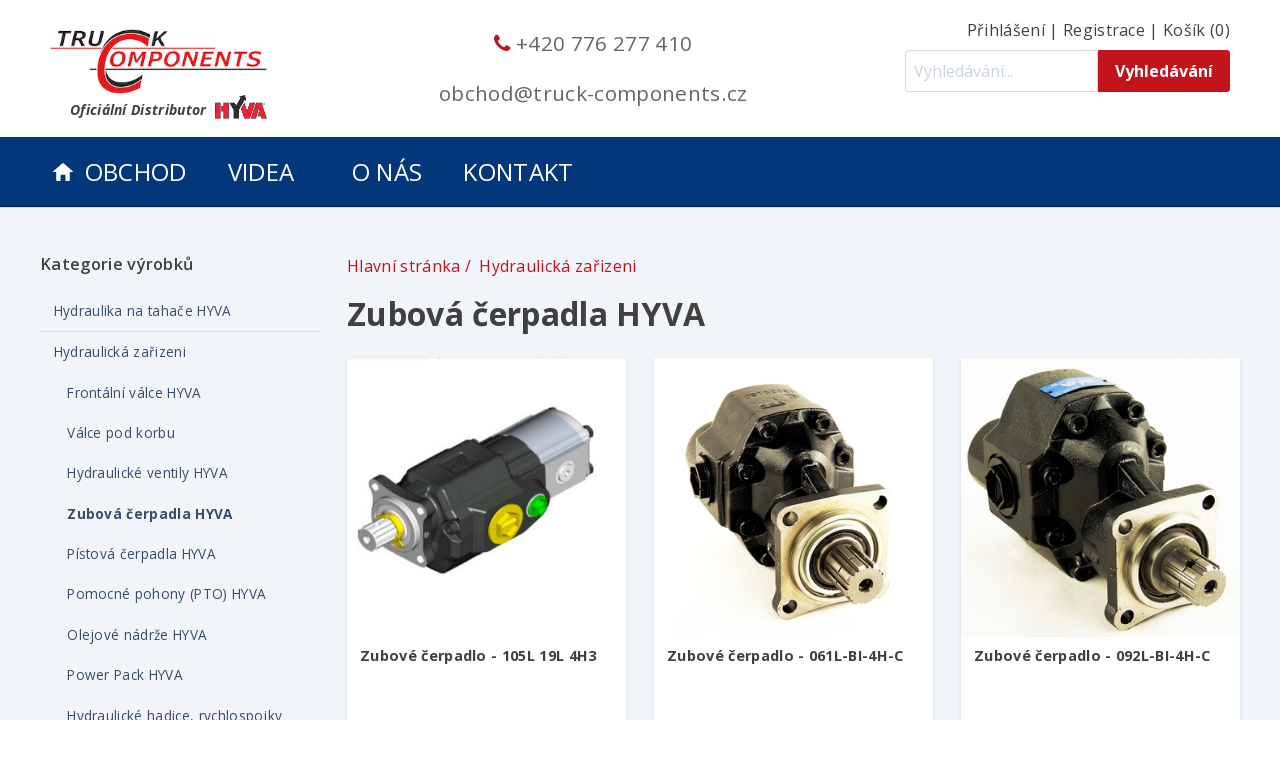

--- FILE ---
content_type: text/html; charset=utf-8
request_url: https://www.truck-components.cz/c/zubova-cerpadla-hyva
body_size: 17902
content:
<!DOCTYPE html>
<html lang="cs">
<head>
  <meta charset="utf-8">
  <link rel="preconnect" href="//fonts.googleapis.com" crossorigin>
<link rel="preconnect" href="//fonts.gstatic.com" crossorigin>
<link rel="preconnect" href="//stackpath.bootstrapcdn.com">
<link rel="preconnect" href="//www.googletagmanager.com">
<link rel="preconnect" href="//www.google-analytics.com">
<link rel="preconnect" href="//stats.g.doubleclick.net">
<link rel="dns-prefetch" href="//www.google.com">
<link rel="dns-prefetch" href="//www.google.pl">
<link rel="dns-prefetch" href="//js-agent.newrelic.com">
<link rel="dns-prefetch" href="//bam.nr-data.net">
<link rel="dns-prefetch" href="//cdn.quilljs.com">
  <script>
  dataLayer = [];

  dataLayer.push({"ecommerce":{"impressions":[{"name":"Zubové čerpadlo - 105L 19L 4H3","id":1512,"price":"732.05","brand":"Hyva","category":"Zubová čerpadla HYVA","list":"Zubová čerpadla HYVA","position":1},{"name":"Zubové čerpadlo - 061L-BI-4H-C","id":17,"price":"535.65","brand":"Hyva","category":"Zubová čerpadla HYVA","list":"Zubová čerpadla HYVA","position":2},{"name":"Zubové čerpadlo - 092L-BI-4H-C","id":19,"price":"616.25","brand":"Hyva","category":"Zubová čerpadla HYVA","list":"Zubová čerpadla HYVA","position":3},{"name":"Zubové čerpadlo - 052L-BI-4H-C","id":20,"price":"519.34","brand":"Hyva","category":"Zubová čerpadla HYVA","list":"Zubová čerpadla HYVA","position":4},{"name":"Zubové čerpadlo - 025L-BI-3H","id":21,"price":"304.13","brand":"Hyva","category":"Zubová čerpadla HYVA","list":"Zubová čerpadla HYVA","position":5},{"name":"Zubové čerpadlo - 105L-BI-4H3-2R-20BSP20-250","id":22,"price":"506.45","brand":"Hyva","category":"Zubová čerpadla HYVA","list":"Zubová čerpadla HYVA","position":6},{"name":"Zubové čerpadlo - 085L-BI-4H3-2R-20BSP20-250","id":96,"price":"462.52","brand":"Hyva","category":"Zubová čerpadla HYVA","list":"Zubová čerpadla HYVA","position":7},{"name":"Zubové čerpadlo - 034L-BI-4H-C","id":99,"price":"505.47","brand":"Hyva","category":"Zubová čerpadla HYVA","list":"Zubová čerpadla HYVA","position":8},{"name":"Zubové čerpadlo - 020L-BI-3H","id":100,"price":"296.15","brand":"Hyva","category":"Zubová čerpadla HYVA","list":"Zubová čerpadla HYVA","position":9},{"name":"Zubové čerpadlo - 115L-BI-4H3-4P-20BSP20-250 LI","id":1521,"price":"642.87","brand":"Hyva","category":"Zubová čerpadla HYVA","list":"Zubová čerpadla HYVA","position":10}]}});

</script>

    <!-- Google Tag Manager -->
  <script>(function(w,d,s,l,i){w[l]=w[l]||[];w[l].push({'gtm.start':
    new Date().getTime(),event:'gtm.js'});var f=d.getElementsByTagName(s)[0],
    j=d.createElement(s),dl=l!='dataLayer'?'&l='+l:'';j.async=true;j.src=
    'https://www.googletagmanager.com/gtm.js?id='+i+dl;f.parentNode.insertBefore(j,f);
  })(window,document,'script','dataLayer','GTM-M6B3BNN');</script>
  <!-- End Google Tag Manager -->

  <meta http-equiv="x-ua-compatible" content="ie=edge">
<script>window.NREUM||(NREUM={});NREUM.info={"beacon":"bam.nr-data.net","errorBeacon":"bam.nr-data.net","licenseKey":"cacfca3fad","applicationID":"35442933","transactionName":"dF1YEUBfDg8BRxdbA0NXUQpAWQcQS0ZQVxU=","queueTime":0,"applicationTime":136,"agent":""}</script>
<script>(window.NREUM||(NREUM={})).init={ajax:{deny_list:["bam.nr-data.net"]},feature_flags:["soft_nav"]};(window.NREUM||(NREUM={})).loader_config={licenseKey:"cacfca3fad",applicationID:"35442933",browserID:"37416524"};;/*! For license information please see nr-loader-rum-1.308.0.min.js.LICENSE.txt */
(()=>{var e,t,r={163:(e,t,r)=>{"use strict";r.d(t,{j:()=>E});var n=r(384),i=r(1741);var a=r(2555);r(860).K7.genericEvents;const s="experimental.resources",o="register",c=e=>{if(!e||"string"!=typeof e)return!1;try{document.createDocumentFragment().querySelector(e)}catch{return!1}return!0};var d=r(2614),u=r(944),l=r(8122);const f="[data-nr-mask]",g=e=>(0,l.a)(e,(()=>{const e={feature_flags:[],experimental:{allow_registered_children:!1,resources:!1},mask_selector:"*",block_selector:"[data-nr-block]",mask_input_options:{color:!1,date:!1,"datetime-local":!1,email:!1,month:!1,number:!1,range:!1,search:!1,tel:!1,text:!1,time:!1,url:!1,week:!1,textarea:!1,select:!1,password:!0}};return{ajax:{deny_list:void 0,block_internal:!0,enabled:!0,autoStart:!0},api:{get allow_registered_children(){return e.feature_flags.includes(o)||e.experimental.allow_registered_children},set allow_registered_children(t){e.experimental.allow_registered_children=t},duplicate_registered_data:!1},browser_consent_mode:{enabled:!1},distributed_tracing:{enabled:void 0,exclude_newrelic_header:void 0,cors_use_newrelic_header:void 0,cors_use_tracecontext_headers:void 0,allowed_origins:void 0},get feature_flags(){return e.feature_flags},set feature_flags(t){e.feature_flags=t},generic_events:{enabled:!0,autoStart:!0},harvest:{interval:30},jserrors:{enabled:!0,autoStart:!0},logging:{enabled:!0,autoStart:!0},metrics:{enabled:!0,autoStart:!0},obfuscate:void 0,page_action:{enabled:!0},page_view_event:{enabled:!0,autoStart:!0},page_view_timing:{enabled:!0,autoStart:!0},performance:{capture_marks:!1,capture_measures:!1,capture_detail:!0,resources:{get enabled(){return e.feature_flags.includes(s)||e.experimental.resources},set enabled(t){e.experimental.resources=t},asset_types:[],first_party_domains:[],ignore_newrelic:!0}},privacy:{cookies_enabled:!0},proxy:{assets:void 0,beacon:void 0},session:{expiresMs:d.wk,inactiveMs:d.BB},session_replay:{autoStart:!0,enabled:!1,preload:!1,sampling_rate:10,error_sampling_rate:100,collect_fonts:!1,inline_images:!1,fix_stylesheets:!0,mask_all_inputs:!0,get mask_text_selector(){return e.mask_selector},set mask_text_selector(t){c(t)?e.mask_selector="".concat(t,",").concat(f):""===t||null===t?e.mask_selector=f:(0,u.R)(5,t)},get block_class(){return"nr-block"},get ignore_class(){return"nr-ignore"},get mask_text_class(){return"nr-mask"},get block_selector(){return e.block_selector},set block_selector(t){c(t)?e.block_selector+=",".concat(t):""!==t&&(0,u.R)(6,t)},get mask_input_options(){return e.mask_input_options},set mask_input_options(t){t&&"object"==typeof t?e.mask_input_options={...t,password:!0}:(0,u.R)(7,t)}},session_trace:{enabled:!0,autoStart:!0},soft_navigations:{enabled:!0,autoStart:!0},spa:{enabled:!0,autoStart:!0},ssl:void 0,user_actions:{enabled:!0,elementAttributes:["id","className","tagName","type"]}}})());var p=r(6154),m=r(9324);let h=0;const v={buildEnv:m.F3,distMethod:m.Xs,version:m.xv,originTime:p.WN},b={consented:!1},y={appMetadata:{},get consented(){return this.session?.state?.consent||b.consented},set consented(e){b.consented=e},customTransaction:void 0,denyList:void 0,disabled:!1,harvester:void 0,isolatedBacklog:!1,isRecording:!1,loaderType:void 0,maxBytes:3e4,obfuscator:void 0,onerror:void 0,ptid:void 0,releaseIds:{},session:void 0,timeKeeper:void 0,registeredEntities:[],jsAttributesMetadata:{bytes:0},get harvestCount(){return++h}},_=e=>{const t=(0,l.a)(e,y),r=Object.keys(v).reduce((e,t)=>(e[t]={value:v[t],writable:!1,configurable:!0,enumerable:!0},e),{});return Object.defineProperties(t,r)};var w=r(5701);const x=e=>{const t=e.startsWith("http");e+="/",r.p=t?e:"https://"+e};var R=r(7836),k=r(3241);const A={accountID:void 0,trustKey:void 0,agentID:void 0,licenseKey:void 0,applicationID:void 0,xpid:void 0},S=e=>(0,l.a)(e,A),T=new Set;function E(e,t={},r,s){let{init:o,info:c,loader_config:d,runtime:u={},exposed:l=!0}=t;if(!c){const e=(0,n.pV)();o=e.init,c=e.info,d=e.loader_config}e.init=g(o||{}),e.loader_config=S(d||{}),c.jsAttributes??={},p.bv&&(c.jsAttributes.isWorker=!0),e.info=(0,a.D)(c);const f=e.init,m=[c.beacon,c.errorBeacon];T.has(e.agentIdentifier)||(f.proxy.assets&&(x(f.proxy.assets),m.push(f.proxy.assets)),f.proxy.beacon&&m.push(f.proxy.beacon),e.beacons=[...m],function(e){const t=(0,n.pV)();Object.getOwnPropertyNames(i.W.prototype).forEach(r=>{const n=i.W.prototype[r];if("function"!=typeof n||"constructor"===n)return;let a=t[r];e[r]&&!1!==e.exposed&&"micro-agent"!==e.runtime?.loaderType&&(t[r]=(...t)=>{const n=e[r](...t);return a?a(...t):n})})}(e),(0,n.US)("activatedFeatures",w.B)),u.denyList=[...f.ajax.deny_list||[],...f.ajax.block_internal?m:[]],u.ptid=e.agentIdentifier,u.loaderType=r,e.runtime=_(u),T.has(e.agentIdentifier)||(e.ee=R.ee.get(e.agentIdentifier),e.exposed=l,(0,k.W)({agentIdentifier:e.agentIdentifier,drained:!!w.B?.[e.agentIdentifier],type:"lifecycle",name:"initialize",feature:void 0,data:e.config})),T.add(e.agentIdentifier)}},384:(e,t,r)=>{"use strict";r.d(t,{NT:()=>s,US:()=>u,Zm:()=>o,bQ:()=>d,dV:()=>c,pV:()=>l});var n=r(6154),i=r(1863),a=r(1910);const s={beacon:"bam.nr-data.net",errorBeacon:"bam.nr-data.net"};function o(){return n.gm.NREUM||(n.gm.NREUM={}),void 0===n.gm.newrelic&&(n.gm.newrelic=n.gm.NREUM),n.gm.NREUM}function c(){let e=o();return e.o||(e.o={ST:n.gm.setTimeout,SI:n.gm.setImmediate||n.gm.setInterval,CT:n.gm.clearTimeout,XHR:n.gm.XMLHttpRequest,REQ:n.gm.Request,EV:n.gm.Event,PR:n.gm.Promise,MO:n.gm.MutationObserver,FETCH:n.gm.fetch,WS:n.gm.WebSocket},(0,a.i)(...Object.values(e.o))),e}function d(e,t){let r=o();r.initializedAgents??={},t.initializedAt={ms:(0,i.t)(),date:new Date},r.initializedAgents[e]=t}function u(e,t){o()[e]=t}function l(){return function(){let e=o();const t=e.info||{};e.info={beacon:s.beacon,errorBeacon:s.errorBeacon,...t}}(),function(){let e=o();const t=e.init||{};e.init={...t}}(),c(),function(){let e=o();const t=e.loader_config||{};e.loader_config={...t}}(),o()}},782:(e,t,r)=>{"use strict";r.d(t,{T:()=>n});const n=r(860).K7.pageViewTiming},860:(e,t,r)=>{"use strict";r.d(t,{$J:()=>u,K7:()=>c,P3:()=>d,XX:()=>i,Yy:()=>o,df:()=>a,qY:()=>n,v4:()=>s});const n="events",i="jserrors",a="browser/blobs",s="rum",o="browser/logs",c={ajax:"ajax",genericEvents:"generic_events",jserrors:i,logging:"logging",metrics:"metrics",pageAction:"page_action",pageViewEvent:"page_view_event",pageViewTiming:"page_view_timing",sessionReplay:"session_replay",sessionTrace:"session_trace",softNav:"soft_navigations",spa:"spa"},d={[c.pageViewEvent]:1,[c.pageViewTiming]:2,[c.metrics]:3,[c.jserrors]:4,[c.spa]:5,[c.ajax]:6,[c.sessionTrace]:7,[c.softNav]:8,[c.sessionReplay]:9,[c.logging]:10,[c.genericEvents]:11},u={[c.pageViewEvent]:s,[c.pageViewTiming]:n,[c.ajax]:n,[c.spa]:n,[c.softNav]:n,[c.metrics]:i,[c.jserrors]:i,[c.sessionTrace]:a,[c.sessionReplay]:a,[c.logging]:o,[c.genericEvents]:"ins"}},944:(e,t,r)=>{"use strict";r.d(t,{R:()=>i});var n=r(3241);function i(e,t){"function"==typeof console.debug&&(console.debug("New Relic Warning: https://github.com/newrelic/newrelic-browser-agent/blob/main/docs/warning-codes.md#".concat(e),t),(0,n.W)({agentIdentifier:null,drained:null,type:"data",name:"warn",feature:"warn",data:{code:e,secondary:t}}))}},1687:(e,t,r)=>{"use strict";r.d(t,{Ak:()=>d,Ze:()=>f,x3:()=>u});var n=r(3241),i=r(7836),a=r(3606),s=r(860),o=r(2646);const c={};function d(e,t){const r={staged:!1,priority:s.P3[t]||0};l(e),c[e].get(t)||c[e].set(t,r)}function u(e,t){e&&c[e]&&(c[e].get(t)&&c[e].delete(t),p(e,t,!1),c[e].size&&g(e))}function l(e){if(!e)throw new Error("agentIdentifier required");c[e]||(c[e]=new Map)}function f(e="",t="feature",r=!1){if(l(e),!e||!c[e].get(t)||r)return p(e,t);c[e].get(t).staged=!0,g(e)}function g(e){const t=Array.from(c[e]);t.every(([e,t])=>t.staged)&&(t.sort((e,t)=>e[1].priority-t[1].priority),t.forEach(([t])=>{c[e].delete(t),p(e,t)}))}function p(e,t,r=!0){const s=e?i.ee.get(e):i.ee,c=a.i.handlers;if(!s.aborted&&s.backlog&&c){if((0,n.W)({agentIdentifier:e,type:"lifecycle",name:"drain",feature:t}),r){const e=s.backlog[t],r=c[t];if(r){for(let t=0;e&&t<e.length;++t)m(e[t],r);Object.entries(r).forEach(([e,t])=>{Object.values(t||{}).forEach(t=>{t[0]?.on&&t[0]?.context()instanceof o.y&&t[0].on(e,t[1])})})}}s.isolatedBacklog||delete c[t],s.backlog[t]=null,s.emit("drain-"+t,[])}}function m(e,t){var r=e[1];Object.values(t[r]||{}).forEach(t=>{var r=e[0];if(t[0]===r){var n=t[1],i=e[3],a=e[2];n.apply(i,a)}})}},1738:(e,t,r)=>{"use strict";r.d(t,{U:()=>g,Y:()=>f});var n=r(3241),i=r(9908),a=r(1863),s=r(944),o=r(5701),c=r(3969),d=r(8362),u=r(860),l=r(4261);function f(e,t,r,a){const f=a||r;!f||f[e]&&f[e]!==d.d.prototype[e]||(f[e]=function(){(0,i.p)(c.xV,["API/"+e+"/called"],void 0,u.K7.metrics,r.ee),(0,n.W)({agentIdentifier:r.agentIdentifier,drained:!!o.B?.[r.agentIdentifier],type:"data",name:"api",feature:l.Pl+e,data:{}});try{return t.apply(this,arguments)}catch(e){(0,s.R)(23,e)}})}function g(e,t,r,n,s){const o=e.info;null===r?delete o.jsAttributes[t]:o.jsAttributes[t]=r,(s||null===r)&&(0,i.p)(l.Pl+n,[(0,a.t)(),t,r],void 0,"session",e.ee)}},1741:(e,t,r)=>{"use strict";r.d(t,{W:()=>a});var n=r(944),i=r(4261);class a{#e(e,...t){if(this[e]!==a.prototype[e])return this[e](...t);(0,n.R)(35,e)}addPageAction(e,t){return this.#e(i.hG,e,t)}register(e){return this.#e(i.eY,e)}recordCustomEvent(e,t){return this.#e(i.fF,e,t)}setPageViewName(e,t){return this.#e(i.Fw,e,t)}setCustomAttribute(e,t,r){return this.#e(i.cD,e,t,r)}noticeError(e,t){return this.#e(i.o5,e,t)}setUserId(e,t=!1){return this.#e(i.Dl,e,t)}setApplicationVersion(e){return this.#e(i.nb,e)}setErrorHandler(e){return this.#e(i.bt,e)}addRelease(e,t){return this.#e(i.k6,e,t)}log(e,t){return this.#e(i.$9,e,t)}start(){return this.#e(i.d3)}finished(e){return this.#e(i.BL,e)}recordReplay(){return this.#e(i.CH)}pauseReplay(){return this.#e(i.Tb)}addToTrace(e){return this.#e(i.U2,e)}setCurrentRouteName(e){return this.#e(i.PA,e)}interaction(e){return this.#e(i.dT,e)}wrapLogger(e,t,r){return this.#e(i.Wb,e,t,r)}measure(e,t){return this.#e(i.V1,e,t)}consent(e){return this.#e(i.Pv,e)}}},1863:(e,t,r)=>{"use strict";function n(){return Math.floor(performance.now())}r.d(t,{t:()=>n})},1910:(e,t,r)=>{"use strict";r.d(t,{i:()=>a});var n=r(944);const i=new Map;function a(...e){return e.every(e=>{if(i.has(e))return i.get(e);const t="function"==typeof e?e.toString():"",r=t.includes("[native code]"),a=t.includes("nrWrapper");return r||a||(0,n.R)(64,e?.name||t),i.set(e,r),r})}},2555:(e,t,r)=>{"use strict";r.d(t,{D:()=>o,f:()=>s});var n=r(384),i=r(8122);const a={beacon:n.NT.beacon,errorBeacon:n.NT.errorBeacon,licenseKey:void 0,applicationID:void 0,sa:void 0,queueTime:void 0,applicationTime:void 0,ttGuid:void 0,user:void 0,account:void 0,product:void 0,extra:void 0,jsAttributes:{},userAttributes:void 0,atts:void 0,transactionName:void 0,tNamePlain:void 0};function s(e){try{return!!e.licenseKey&&!!e.errorBeacon&&!!e.applicationID}catch(e){return!1}}const o=e=>(0,i.a)(e,a)},2614:(e,t,r)=>{"use strict";r.d(t,{BB:()=>s,H3:()=>n,g:()=>d,iL:()=>c,tS:()=>o,uh:()=>i,wk:()=>a});const n="NRBA",i="SESSION",a=144e5,s=18e5,o={STARTED:"session-started",PAUSE:"session-pause",RESET:"session-reset",RESUME:"session-resume",UPDATE:"session-update"},c={SAME_TAB:"same-tab",CROSS_TAB:"cross-tab"},d={OFF:0,FULL:1,ERROR:2}},2646:(e,t,r)=>{"use strict";r.d(t,{y:()=>n});class n{constructor(e){this.contextId=e}}},2843:(e,t,r)=>{"use strict";r.d(t,{G:()=>a,u:()=>i});var n=r(3878);function i(e,t=!1,r,i){(0,n.DD)("visibilitychange",function(){if(t)return void("hidden"===document.visibilityState&&e());e(document.visibilityState)},r,i)}function a(e,t,r){(0,n.sp)("pagehide",e,t,r)}},3241:(e,t,r)=>{"use strict";r.d(t,{W:()=>a});var n=r(6154);const i="newrelic";function a(e={}){try{n.gm.dispatchEvent(new CustomEvent(i,{detail:e}))}catch(e){}}},3606:(e,t,r)=>{"use strict";r.d(t,{i:()=>a});var n=r(9908);a.on=s;var i=a.handlers={};function a(e,t,r,a){s(a||n.d,i,e,t,r)}function s(e,t,r,i,a){a||(a="feature"),e||(e=n.d);var s=t[a]=t[a]||{};(s[r]=s[r]||[]).push([e,i])}},3878:(e,t,r)=>{"use strict";function n(e,t){return{capture:e,passive:!1,signal:t}}function i(e,t,r=!1,i){window.addEventListener(e,t,n(r,i))}function a(e,t,r=!1,i){document.addEventListener(e,t,n(r,i))}r.d(t,{DD:()=>a,jT:()=>n,sp:()=>i})},3969:(e,t,r)=>{"use strict";r.d(t,{TZ:()=>n,XG:()=>o,rs:()=>i,xV:()=>s,z_:()=>a});const n=r(860).K7.metrics,i="sm",a="cm",s="storeSupportabilityMetrics",o="storeEventMetrics"},4234:(e,t,r)=>{"use strict";r.d(t,{W:()=>a});var n=r(7836),i=r(1687);class a{constructor(e,t){this.agentIdentifier=e,this.ee=n.ee.get(e),this.featureName=t,this.blocked=!1}deregisterDrain(){(0,i.x3)(this.agentIdentifier,this.featureName)}}},4261:(e,t,r)=>{"use strict";r.d(t,{$9:()=>d,BL:()=>o,CH:()=>g,Dl:()=>_,Fw:()=>y,PA:()=>h,Pl:()=>n,Pv:()=>k,Tb:()=>l,U2:()=>a,V1:()=>R,Wb:()=>x,bt:()=>b,cD:()=>v,d3:()=>w,dT:()=>c,eY:()=>p,fF:()=>f,hG:()=>i,k6:()=>s,nb:()=>m,o5:()=>u});const n="api-",i="addPageAction",a="addToTrace",s="addRelease",o="finished",c="interaction",d="log",u="noticeError",l="pauseReplay",f="recordCustomEvent",g="recordReplay",p="register",m="setApplicationVersion",h="setCurrentRouteName",v="setCustomAttribute",b="setErrorHandler",y="setPageViewName",_="setUserId",w="start",x="wrapLogger",R="measure",k="consent"},5289:(e,t,r)=>{"use strict";r.d(t,{GG:()=>s,Qr:()=>c,sB:()=>o});var n=r(3878),i=r(6389);function a(){return"undefined"==typeof document||"complete"===document.readyState}function s(e,t){if(a())return e();const r=(0,i.J)(e),s=setInterval(()=>{a()&&(clearInterval(s),r())},500);(0,n.sp)("load",r,t)}function o(e){if(a())return e();(0,n.DD)("DOMContentLoaded",e)}function c(e){if(a())return e();(0,n.sp)("popstate",e)}},5607:(e,t,r)=>{"use strict";r.d(t,{W:()=>n});const n=(0,r(9566).bz)()},5701:(e,t,r)=>{"use strict";r.d(t,{B:()=>a,t:()=>s});var n=r(3241);const i=new Set,a={};function s(e,t){const r=t.agentIdentifier;a[r]??={},e&&"object"==typeof e&&(i.has(r)||(t.ee.emit("rumresp",[e]),a[r]=e,i.add(r),(0,n.W)({agentIdentifier:r,loaded:!0,drained:!0,type:"lifecycle",name:"load",feature:void 0,data:e})))}},6154:(e,t,r)=>{"use strict";r.d(t,{OF:()=>c,RI:()=>i,WN:()=>u,bv:()=>a,eN:()=>l,gm:()=>s,mw:()=>o,sb:()=>d});var n=r(1863);const i="undefined"!=typeof window&&!!window.document,a="undefined"!=typeof WorkerGlobalScope&&("undefined"!=typeof self&&self instanceof WorkerGlobalScope&&self.navigator instanceof WorkerNavigator||"undefined"!=typeof globalThis&&globalThis instanceof WorkerGlobalScope&&globalThis.navigator instanceof WorkerNavigator),s=i?window:"undefined"!=typeof WorkerGlobalScope&&("undefined"!=typeof self&&self instanceof WorkerGlobalScope&&self||"undefined"!=typeof globalThis&&globalThis instanceof WorkerGlobalScope&&globalThis),o=Boolean("hidden"===s?.document?.visibilityState),c=/iPad|iPhone|iPod/.test(s.navigator?.userAgent),d=c&&"undefined"==typeof SharedWorker,u=((()=>{const e=s.navigator?.userAgent?.match(/Firefox[/\s](\d+\.\d+)/);Array.isArray(e)&&e.length>=2&&e[1]})(),Date.now()-(0,n.t)()),l=()=>"undefined"!=typeof PerformanceNavigationTiming&&s?.performance?.getEntriesByType("navigation")?.[0]?.responseStart},6389:(e,t,r)=>{"use strict";function n(e,t=500,r={}){const n=r?.leading||!1;let i;return(...r)=>{n&&void 0===i&&(e.apply(this,r),i=setTimeout(()=>{i=clearTimeout(i)},t)),n||(clearTimeout(i),i=setTimeout(()=>{e.apply(this,r)},t))}}function i(e){let t=!1;return(...r)=>{t||(t=!0,e.apply(this,r))}}r.d(t,{J:()=>i,s:()=>n})},6630:(e,t,r)=>{"use strict";r.d(t,{T:()=>n});const n=r(860).K7.pageViewEvent},7699:(e,t,r)=>{"use strict";r.d(t,{It:()=>a,KC:()=>o,No:()=>i,qh:()=>s});var n=r(860);const i=16e3,a=1e6,s="SESSION_ERROR",o={[n.K7.logging]:!0,[n.K7.genericEvents]:!1,[n.K7.jserrors]:!1,[n.K7.ajax]:!1}},7836:(e,t,r)=>{"use strict";r.d(t,{P:()=>o,ee:()=>c});var n=r(384),i=r(8990),a=r(2646),s=r(5607);const o="nr@context:".concat(s.W),c=function e(t,r){var n={},s={},u={},l=!1;try{l=16===r.length&&d.initializedAgents?.[r]?.runtime.isolatedBacklog}catch(e){}var f={on:p,addEventListener:p,removeEventListener:function(e,t){var r=n[e];if(!r)return;for(var i=0;i<r.length;i++)r[i]===t&&r.splice(i,1)},emit:function(e,r,n,i,a){!1!==a&&(a=!0);if(c.aborted&&!i)return;t&&a&&t.emit(e,r,n);var o=g(n);m(e).forEach(e=>{e.apply(o,r)});var d=v()[s[e]];d&&d.push([f,e,r,o]);return o},get:h,listeners:m,context:g,buffer:function(e,t){const r=v();if(t=t||"feature",f.aborted)return;Object.entries(e||{}).forEach(([e,n])=>{s[n]=t,t in r||(r[t]=[])})},abort:function(){f._aborted=!0,Object.keys(f.backlog).forEach(e=>{delete f.backlog[e]})},isBuffering:function(e){return!!v()[s[e]]},debugId:r,backlog:l?{}:t&&"object"==typeof t.backlog?t.backlog:{},isolatedBacklog:l};return Object.defineProperty(f,"aborted",{get:()=>{let e=f._aborted||!1;return e||(t&&(e=t.aborted),e)}}),f;function g(e){return e&&e instanceof a.y?e:e?(0,i.I)(e,o,()=>new a.y(o)):new a.y(o)}function p(e,t){n[e]=m(e).concat(t)}function m(e){return n[e]||[]}function h(t){return u[t]=u[t]||e(f,t)}function v(){return f.backlog}}(void 0,"globalEE"),d=(0,n.Zm)();d.ee||(d.ee=c)},8122:(e,t,r)=>{"use strict";r.d(t,{a:()=>i});var n=r(944);function i(e,t){try{if(!e||"object"!=typeof e)return(0,n.R)(3);if(!t||"object"!=typeof t)return(0,n.R)(4);const r=Object.create(Object.getPrototypeOf(t),Object.getOwnPropertyDescriptors(t)),a=0===Object.keys(r).length?e:r;for(let s in a)if(void 0!==e[s])try{if(null===e[s]){r[s]=null;continue}Array.isArray(e[s])&&Array.isArray(t[s])?r[s]=Array.from(new Set([...e[s],...t[s]])):"object"==typeof e[s]&&"object"==typeof t[s]?r[s]=i(e[s],t[s]):r[s]=e[s]}catch(e){r[s]||(0,n.R)(1,e)}return r}catch(e){(0,n.R)(2,e)}}},8362:(e,t,r)=>{"use strict";r.d(t,{d:()=>a});var n=r(9566),i=r(1741);class a extends i.W{agentIdentifier=(0,n.LA)(16)}},8374:(e,t,r)=>{r.nc=(()=>{try{return document?.currentScript?.nonce}catch(e){}return""})()},8990:(e,t,r)=>{"use strict";r.d(t,{I:()=>i});var n=Object.prototype.hasOwnProperty;function i(e,t,r){if(n.call(e,t))return e[t];var i=r();if(Object.defineProperty&&Object.keys)try{return Object.defineProperty(e,t,{value:i,writable:!0,enumerable:!1}),i}catch(e){}return e[t]=i,i}},9324:(e,t,r)=>{"use strict";r.d(t,{F3:()=>i,Xs:()=>a,xv:()=>n});const n="1.308.0",i="PROD",a="CDN"},9566:(e,t,r)=>{"use strict";r.d(t,{LA:()=>o,bz:()=>s});var n=r(6154);const i="xxxxxxxx-xxxx-4xxx-yxxx-xxxxxxxxxxxx";function a(e,t){return e?15&e[t]:16*Math.random()|0}function s(){const e=n.gm?.crypto||n.gm?.msCrypto;let t,r=0;return e&&e.getRandomValues&&(t=e.getRandomValues(new Uint8Array(30))),i.split("").map(e=>"x"===e?a(t,r++).toString(16):"y"===e?(3&a()|8).toString(16):e).join("")}function o(e){const t=n.gm?.crypto||n.gm?.msCrypto;let r,i=0;t&&t.getRandomValues&&(r=t.getRandomValues(new Uint8Array(e)));const s=[];for(var o=0;o<e;o++)s.push(a(r,i++).toString(16));return s.join("")}},9908:(e,t,r)=>{"use strict";r.d(t,{d:()=>n,p:()=>i});var n=r(7836).ee.get("handle");function i(e,t,r,i,a){a?(a.buffer([e],i),a.emit(e,t,r)):(n.buffer([e],i),n.emit(e,t,r))}}},n={};function i(e){var t=n[e];if(void 0!==t)return t.exports;var a=n[e]={exports:{}};return r[e](a,a.exports,i),a.exports}i.m=r,i.d=(e,t)=>{for(var r in t)i.o(t,r)&&!i.o(e,r)&&Object.defineProperty(e,r,{enumerable:!0,get:t[r]})},i.f={},i.e=e=>Promise.all(Object.keys(i.f).reduce((t,r)=>(i.f[r](e,t),t),[])),i.u=e=>"nr-rum-1.308.0.min.js",i.o=(e,t)=>Object.prototype.hasOwnProperty.call(e,t),e={},t="NRBA-1.308.0.PROD:",i.l=(r,n,a,s)=>{if(e[r])e[r].push(n);else{var o,c;if(void 0!==a)for(var d=document.getElementsByTagName("script"),u=0;u<d.length;u++){var l=d[u];if(l.getAttribute("src")==r||l.getAttribute("data-webpack")==t+a){o=l;break}}if(!o){c=!0;var f={296:"sha512-+MIMDsOcckGXa1EdWHqFNv7P+JUkd5kQwCBr3KE6uCvnsBNUrdSt4a/3/L4j4TxtnaMNjHpza2/erNQbpacJQA=="};(o=document.createElement("script")).charset="utf-8",i.nc&&o.setAttribute("nonce",i.nc),o.setAttribute("data-webpack",t+a),o.src=r,0!==o.src.indexOf(window.location.origin+"/")&&(o.crossOrigin="anonymous"),f[s]&&(o.integrity=f[s])}e[r]=[n];var g=(t,n)=>{o.onerror=o.onload=null,clearTimeout(p);var i=e[r];if(delete e[r],o.parentNode&&o.parentNode.removeChild(o),i&&i.forEach(e=>e(n)),t)return t(n)},p=setTimeout(g.bind(null,void 0,{type:"timeout",target:o}),12e4);o.onerror=g.bind(null,o.onerror),o.onload=g.bind(null,o.onload),c&&document.head.appendChild(o)}},i.r=e=>{"undefined"!=typeof Symbol&&Symbol.toStringTag&&Object.defineProperty(e,Symbol.toStringTag,{value:"Module"}),Object.defineProperty(e,"__esModule",{value:!0})},i.p="https://js-agent.newrelic.com/",(()=>{var e={374:0,840:0};i.f.j=(t,r)=>{var n=i.o(e,t)?e[t]:void 0;if(0!==n)if(n)r.push(n[2]);else{var a=new Promise((r,i)=>n=e[t]=[r,i]);r.push(n[2]=a);var s=i.p+i.u(t),o=new Error;i.l(s,r=>{if(i.o(e,t)&&(0!==(n=e[t])&&(e[t]=void 0),n)){var a=r&&("load"===r.type?"missing":r.type),s=r&&r.target&&r.target.src;o.message="Loading chunk "+t+" failed: ("+a+": "+s+")",o.name="ChunkLoadError",o.type=a,o.request=s,n[1](o)}},"chunk-"+t,t)}};var t=(t,r)=>{var n,a,[s,o,c]=r,d=0;if(s.some(t=>0!==e[t])){for(n in o)i.o(o,n)&&(i.m[n]=o[n]);if(c)c(i)}for(t&&t(r);d<s.length;d++)a=s[d],i.o(e,a)&&e[a]&&e[a][0](),e[a]=0},r=self["webpackChunk:NRBA-1.308.0.PROD"]=self["webpackChunk:NRBA-1.308.0.PROD"]||[];r.forEach(t.bind(null,0)),r.push=t.bind(null,r.push.bind(r))})(),(()=>{"use strict";i(8374);var e=i(8362),t=i(860);const r=Object.values(t.K7);var n=i(163);var a=i(9908),s=i(1863),o=i(4261),c=i(1738);var d=i(1687),u=i(4234),l=i(5289),f=i(6154),g=i(944),p=i(384);const m=e=>f.RI&&!0===e?.privacy.cookies_enabled;function h(e){return!!(0,p.dV)().o.MO&&m(e)&&!0===e?.session_trace.enabled}var v=i(6389),b=i(7699);class y extends u.W{constructor(e,t){super(e.agentIdentifier,t),this.agentRef=e,this.abortHandler=void 0,this.featAggregate=void 0,this.loadedSuccessfully=void 0,this.onAggregateImported=new Promise(e=>{this.loadedSuccessfully=e}),this.deferred=Promise.resolve(),!1===e.init[this.featureName].autoStart?this.deferred=new Promise((t,r)=>{this.ee.on("manual-start-all",(0,v.J)(()=>{(0,d.Ak)(e.agentIdentifier,this.featureName),t()}))}):(0,d.Ak)(e.agentIdentifier,t)}importAggregator(e,t,r={}){if(this.featAggregate)return;const n=async()=>{let n;await this.deferred;try{if(m(e.init)){const{setupAgentSession:t}=await i.e(296).then(i.bind(i,3305));n=t(e)}}catch(e){(0,g.R)(20,e),this.ee.emit("internal-error",[e]),(0,a.p)(b.qh,[e],void 0,this.featureName,this.ee)}try{if(!this.#t(this.featureName,n,e.init))return(0,d.Ze)(this.agentIdentifier,this.featureName),void this.loadedSuccessfully(!1);const{Aggregate:i}=await t();this.featAggregate=new i(e,r),e.runtime.harvester.initializedAggregates.push(this.featAggregate),this.loadedSuccessfully(!0)}catch(e){(0,g.R)(34,e),this.abortHandler?.(),(0,d.Ze)(this.agentIdentifier,this.featureName,!0),this.loadedSuccessfully(!1),this.ee&&this.ee.abort()}};f.RI?(0,l.GG)(()=>n(),!0):n()}#t(e,r,n){if(this.blocked)return!1;switch(e){case t.K7.sessionReplay:return h(n)&&!!r;case t.K7.sessionTrace:return!!r;default:return!0}}}var _=i(6630),w=i(2614),x=i(3241);class R extends y{static featureName=_.T;constructor(e){var t;super(e,_.T),this.setupInspectionEvents(e.agentIdentifier),t=e,(0,c.Y)(o.Fw,function(e,r){"string"==typeof e&&("/"!==e.charAt(0)&&(e="/"+e),t.runtime.customTransaction=(r||"http://custom.transaction")+e,(0,a.p)(o.Pl+o.Fw,[(0,s.t)()],void 0,void 0,t.ee))},t),this.importAggregator(e,()=>i.e(296).then(i.bind(i,3943)))}setupInspectionEvents(e){const t=(t,r)=>{t&&(0,x.W)({agentIdentifier:e,timeStamp:t.timeStamp,loaded:"complete"===t.target.readyState,type:"window",name:r,data:t.target.location+""})};(0,l.sB)(e=>{t(e,"DOMContentLoaded")}),(0,l.GG)(e=>{t(e,"load")}),(0,l.Qr)(e=>{t(e,"navigate")}),this.ee.on(w.tS.UPDATE,(t,r)=>{(0,x.W)({agentIdentifier:e,type:"lifecycle",name:"session",data:r})})}}class k extends e.d{constructor(e){var t;(super(),f.gm)?(this.features={},(0,p.bQ)(this.agentIdentifier,this),this.desiredFeatures=new Set(e.features||[]),this.desiredFeatures.add(R),(0,n.j)(this,e,e.loaderType||"agent"),t=this,(0,c.Y)(o.cD,function(e,r,n=!1){if("string"==typeof e){if(["string","number","boolean"].includes(typeof r)||null===r)return(0,c.U)(t,e,r,o.cD,n);(0,g.R)(40,typeof r)}else(0,g.R)(39,typeof e)},t),function(e){(0,c.Y)(o.Dl,function(t,r=!1){if("string"!=typeof t&&null!==t)return void(0,g.R)(41,typeof t);const n=e.info.jsAttributes["enduser.id"];r&&null!=n&&n!==t?(0,a.p)(o.Pl+"setUserIdAndResetSession",[t],void 0,"session",e.ee):(0,c.U)(e,"enduser.id",t,o.Dl,!0)},e)}(this),function(e){(0,c.Y)(o.nb,function(t){if("string"==typeof t||null===t)return(0,c.U)(e,"application.version",t,o.nb,!1);(0,g.R)(42,typeof t)},e)}(this),function(e){(0,c.Y)(o.d3,function(){e.ee.emit("manual-start-all")},e)}(this),function(e){(0,c.Y)(o.Pv,function(t=!0){if("boolean"==typeof t){if((0,a.p)(o.Pl+o.Pv,[t],void 0,"session",e.ee),e.runtime.consented=t,t){const t=e.features.page_view_event;t.onAggregateImported.then(e=>{const r=t.featAggregate;e&&!r.sentRum&&r.sendRum()})}}else(0,g.R)(65,typeof t)},e)}(this),this.run()):(0,g.R)(21)}get config(){return{info:this.info,init:this.init,loader_config:this.loader_config,runtime:this.runtime}}get api(){return this}run(){try{const e=function(e){const t={};return r.forEach(r=>{t[r]=!!e[r]?.enabled}),t}(this.init),n=[...this.desiredFeatures];n.sort((e,r)=>t.P3[e.featureName]-t.P3[r.featureName]),n.forEach(r=>{if(!e[r.featureName]&&r.featureName!==t.K7.pageViewEvent)return;if(r.featureName===t.K7.spa)return void(0,g.R)(67);const n=function(e){switch(e){case t.K7.ajax:return[t.K7.jserrors];case t.K7.sessionTrace:return[t.K7.ajax,t.K7.pageViewEvent];case t.K7.sessionReplay:return[t.K7.sessionTrace];case t.K7.pageViewTiming:return[t.K7.pageViewEvent];default:return[]}}(r.featureName).filter(e=>!(e in this.features));n.length>0&&(0,g.R)(36,{targetFeature:r.featureName,missingDependencies:n}),this.features[r.featureName]=new r(this)})}catch(e){(0,g.R)(22,e);for(const e in this.features)this.features[e].abortHandler?.();const t=(0,p.Zm)();delete t.initializedAgents[this.agentIdentifier]?.features,delete this.sharedAggregator;return t.ee.get(this.agentIdentifier).abort(),!1}}}var A=i(2843),S=i(782);class T extends y{static featureName=S.T;constructor(e){super(e,S.T),f.RI&&((0,A.u)(()=>(0,a.p)("docHidden",[(0,s.t)()],void 0,S.T,this.ee),!0),(0,A.G)(()=>(0,a.p)("winPagehide",[(0,s.t)()],void 0,S.T,this.ee)),this.importAggregator(e,()=>i.e(296).then(i.bind(i,2117))))}}var E=i(3969);class I extends y{static featureName=E.TZ;constructor(e){super(e,E.TZ),f.RI&&document.addEventListener("securitypolicyviolation",e=>{(0,a.p)(E.xV,["Generic/CSPViolation/Detected"],void 0,this.featureName,this.ee)}),this.importAggregator(e,()=>i.e(296).then(i.bind(i,9623)))}}new k({features:[R,T,I],loaderType:"lite"})})()})();</script>
  <meta name="viewport" content="width=device-width, user-scalable=no">
  <title>Truck Components : Zubová čerpadla HYVA</title>
  
  <link rel="apple-touch-icon" sizes="180x180" href="/apple-touch-icon.png">
  <link rel="apple-touch-icon-precomposed" sizes="180x180" href="/apple-touch-icon.png">
  <link rel="icon" type="image/png" sizes="32x32" href="/favicon-32x32.png">
  <link rel="icon" type="image/png" sizes="16x16" href="/favicon-16x16.png">
  <link rel="manifest" href="/site.webmanifest">
  <link rel="mask-icon" href="/safari-pinned-tab.svg" color="#5bbad5">
  <meta name="apple-mobile-web-app-title" content="Truck Components">
  <meta name="application-name" content="Truck Components">
  <meta name="msapplication-TileColor" content="#2d89ef">
  <meta name="theme-color" content="#ffffff">

  <meta name="description" content="Zubová čerpadla HYVA" />
<meta property="og:description" content="Zubová čerpadla HYVA" />
<meta property="og:title" content="Zubová čerpadla HYVA" />

  
  <link rel="alternate" hreflang="x-default" href="https://www.truck-components.cz/c/zubova-cerpadla-hyva" />
<link rel="alternate" hreflang="cs" href="https://www.truck-components.cz/c/zubova-cerpadla-hyva?locale=cs" />
  
  
  <meta property="og:url" content="https://www.truck-components.cz/c/zubova-cerpadla-hyva" />
  <meta property="og:site_name" content="Truck Components" />
  <meta property="og:locale" content="cs" />

  <link rel="preload" as="style" href='https://fonts.googleapis.com/css?family=Open+Sans:300italic,400italic,600italic,700italic,800italic,400,800,600,700,300&subset=latin,latin-ext&display=swap'>
<link rel='stylesheet' media="print" onload="this.media='all'" href='https://fonts.googleapis.com/css?family=Open+Sans:300italic,400italic,600italic,700italic,800italic,400,800,600,700,300&subset=latin,latin-ext&display=swap'>

<link rel="preload" as="style"  href='https://fonts.googleapis.com/css?family=Merriweather:400,900italic,900,700italic,700,400italic,300italic,300&subset=latin,latin-ext&display=swap'>
<link rel='stylesheet' media="print" onload="this.media='all'" href='https://fonts.googleapis.com/css?family=Merriweather:400,900italic,900,700italic,700,400italic,300italic,300&subset=latin,latin-ext&display=swap'>

<link rel="preload" as="style"  href='https://fonts.googleapis.com/css?family=Open+Sans+Condensed:300,300italic,700&subset=latin,latin-ext&display=swap'>
<link rel='stylesheet' media="print" onload="this.media='all'" href='https://fonts.googleapis.com/css?family=Open+Sans+Condensed:300,300italic,700&subset=latin,latin-ext&display=swap'>

<noscript>
    <link rel='stylesheet' href='https://fonts.googleapis.com/css?family=Open+Sans:300italic,400italic,600italic,700italic,800italic,400,800,600,700,300&subset=latin,latin-ext&display=swap'>
    <link rel='stylesheet' href='https://fonts.googleapis.com/css?family=Merriweather:400,900italic,900,700italic,700,400italic,300italic,300&subset=latin,latin-ext&display=swap'>
    <link rel='stylesheet' href='https://fonts.googleapis.com/css?family=Open+Sans+Condensed:300,300italic,700&subset=latin,latin-ext&display=swap'>
</noscript>
  
  <link rel="stylesheet" media="all" href="/packs/css/application-base-0160e169.css" data-turbolinks-track="reload" />
  <link rel="stylesheet" media="all" href="/assets/themes/truck-component-d859be18ff666411accd465db44b2099e97d5f8822e1375451ba06fcd3fe704c.css" />
  <link rel="stylesheet" media="all" href="/packs/css/application-bc10de25.css" data-turbolinks-track="reload" />
  
  <link rel="stylesheet" media="screen" href="//stackpath.bootstrapcdn.com/font-awesome/4.7.0/css/font-awesome.min.css" />
  
  <script src="/assets/application-ba3ec1dc5eb76c3e38cb27afc75a8f6b217de144fc17d224d02102923bc3e16f.js" async="async"></script>
  
    <script src="/assets/cookiesEU-latest.min-7ce52038433e5c678f3978aae3261803239c7feb045e301665a1acc0c2074ee1.js" async="async"></script>
  
  <meta name="csrf-param" content="authenticity_token" />
<meta name="csrf-token" content="+YHPVTeuh6uQYq9Gvl/CfVxxm8SBAcWsKjZZmmN9oPG3RuUW0qOcT87GlG3zGkjdLK+TUkLYgL3P1/rS86Rdag==" />
</head>



  <body data-controller=categories data-action=show class="categories categories-show theme-truck-component">
      <!-- Google Tag Manager (noscript) -->
  <noscript><iframe src="https://www.googletagmanager.com/ns.html?id=GTM-M6B3BNN"
                    height="0" width="0" style="display:none;visibility:hidden"></iframe></noscript>
  <!-- End Google Tag Manager (noscript) -->


    <header role="banner">
  <div class="inner-header">
    <div class="logo header-logo">
  <a class="header-logo__image" href="/"><img alt="Truck Components" src="/assets/truck-components-logo-0c2141d5d77a59a16e547d0b70c78c857e4467f2dc936de5cd11c38ba2fc7825.png" /></a>
  <div class="tagline header-logo__tagline">Oficiální distributor <img alt="Hyva" title="Hyva" src="/assets/hyva-logo-69818055fbd8f82e524e5050f025567b856c56b383f5a87471c028d6beceb754.png" /></div>
</div>


    <div class="inner-header__contact-info">
      <a href="tel:+420776277410" class="m-phone-number"><i class="fa fa-phone" title=""></i><span class="sr-only"></span>&nbsp;+420 776 277 410</a>
      <a href="mailto:obchod@truck-components.cz">obchod@truck-components.cz</a>
    </div>

    <div class="header-links">

      <div class="header-links__account">
          <a rel="nofollow" href="/customers/sign_in">Přihlášení</a> |
    <a rel="nofollow" href="/customers/sign_up">Registrace</a>

  | <a class="header-cart" rel="nofollow" href="/cart/edit">Košík (0)</a>

      </div>
      
      <form class="header-links__search-form search-form m-search-field-with-button" action="/search" accept-charset="UTF-8" method="get">        <input type="search" name="query" id="query" results="5" autosave="ts_search" placeholder="Vyhledávání..." class="query m-search-field-with-button__query" />
        <input type="submit" name="commit" value="Vyhledávání" class="m-search-field-with-button__submit" data-disable-with="Vyhledávání" />
</form>    </div>

  </div>

  <div id="main-navigation" class="main-navigation">
    <div class="navigation-wrapper">
      <a href="javascript:void(0)" class="navigation-menu-button" id="js-mobile-menu">
        <i class="fa fa-bars" title=""></i><span class="sr-only"></span> Menu
      </a>
      <nav role="navigation">
        <ul id="js-navigation-menu" class="navigation-menu">
    <li class="nav-link main-page">
      <a href="/"><img alt="Obchod" src="/assets/home-2c442c9af99025271a4379bb650a10583883c316b194d2054a35a9e2a9d93dd6.svg" />Obchod</a>
    </li>

    <li class="nav-link"><a href="/video_collections">Videa</a></li>

  <li class="nav-link"><a class="py-3 px-4" href="https://www.hyva.com/cs-cz/">O nás</a></li>


  <li class="nav-link"><a href="/contact_form/new">Kontakt</a></li>
</ul>

      </nav>
    </div>
  </div>

</header>


    

    







    
<main class="category category-11" role="main">
  <aside id="categories-menu" class="categories-menu">
  <h3 class="categories-menu__title">Kategorie výrobků</h3>

  <ul class=""><li class="category category_9"><a href="/c/hydraulika-na-tahace-hyva">Hydraulika na tahače HYVA</a>
</li>
<li class="category category_1 expanded"><a href="/c/hydraulicka-zarizeni">Hydraulická zařizeni</a>
<ul class=""><li class="category category_7"><a href="/c/frontalni-valce-hyva">Frontální válce HYVA</a>
</li>
<li class="category category_8"><a href="/c/valce-pod-korbu-hyva"> Válce pod korbu</a>
</li>
<li class="category category_14"><a href="/c/hydraulicke-ventily-hyva">Hydraulické ventily HYVA</a>
</li>
<li class="category category_11 current expanded"><a href="/c/zubova-cerpadla-hyva">Zubová čerpadla HYVA</a>
</li>
<li class="category category_12"><a href="/c/pistova-cerpadla-hyva">Pístová čerpadla HYVA</a>
</li>
<li class="category category_10"><a href="/c/pomocne-pohony-hyva">Pomocné pohony (PTO) HYVA</a>
</li>
<li class="category category_13"><a href="/c/olejove-nadrze-hyva">Olejové nádrže HYVA</a>
</li>
<li class="category category_16"><a href="/c/power-pack-hyva">Power Pack                                                                                                                        HYVA</a>
</li>
<li class="category category_72"><a href="/c/hadice-adaptery-tesneni-rychlospojky">Hydraulické hadice, rychlospojky</a>
</li>
<li class="category category_71"><a href="/c/filtry-a-hydraulicke-oleje">Filtry</a>
</li>
<li class="category category_17"><a href="/c/tesneni-prislusenstvi-hyva">Těsnění, příslušenství</a>
</li>
<li class="category category_300"><a href="/c/ovladani">Ovládání</a>
</li>
<li class="category category_309"><a href="/c/dvoutlaka-pistova-cerpadla">Dvoutlaká pístová čerpadla</a>
</li></ul></li>
<li class="category category_5"><a href="/c/jeraby-b3-a-b4-hyvacrane-hakove-nosice-a-kontejnery">Hákové nosiče, kontejnery, jeřáby </a>
</li>
<li class="category category_286"><a href="/c/nosice-kontejneru">Nosiče kontejnerů</a>
</li>
<li class="category category_316"><a href="/c/plachtovaci-system">Plachtovací systém</a>
</li></ul>
</aside>


  <section class="category-contents">
    <header>
      <div class="breadcrumbs"><a class="breadcrumbs__item" href="/">Hlavní stránka</a>
<a class="breadcrumbs__item" href="/c/hydraulicka-zarizeni">Hydraulická zařizeni</a></div>
      <h1 class="title">Zubová čerpadla HYVA</h1>
    </header>
    


        
<ul class="variants cards">
  
<li id="variant_1512" class="variant card o-variant-card">
  <div class="card-image" style="padding-bottom: 100.000%">
    <a href="/p/zubove-cerpadlo-113l-bi-4h-brite/v/105l-19l-4h3">
      <img alt="Zubové čerpadlo - 105L 19L 4H3" src="/uploads/variant/image/1512/card_105l-19l-4h3-87d0923d-4c4d-4a21-a5c9-18e4f2921a55.png" />
      
</a>  </div>
  <div class="card-header">
    <a href="/p/zubove-cerpadlo-113l-bi-4h-brite/v/105l-19l-4h3">Zubové čerpadlo - 105L 19L 4H3</a>
    <div class="variant-sku">
      14571400
    </div>
  </div>
  <div class="card-stats">
    <ul>
            <li class="variant-price">
              <div class="variant-price__price">605,00 € bez DPH</div>
            </li>
            <li class="approximate-variant-price">
                Cena cca:
                14 967,70 Kč bez DPH
            </li>
      </li>
    </ul>
    
    
  </div>
</li>

<li id="variant_17" class="variant card o-variant-card">
  <div class="card-image" style="padding-bottom: 100.000%">
    <a href="/p/zubove-cerpadlo-113l-bi-4h-brite/v/061l-bi-4h-c">
      <img alt="Zubové čerpadlo - 061L-BI-4H-C" src="/uploads/variant/image/17/card_1.jpg" />
      
</a>  </div>
  <div class="card-header">
    <a href="/p/zubove-cerpadlo-113l-bi-4h-brite/v/061l-bi-4h-c">Zubové čerpadlo - 061L-BI-4H-C</a>
    <div class="variant-sku">
      14562015
    </div>
  </div>
  <div class="card-stats">
    <ul>
            <li class="variant-price">
              <div class="variant-price__price">442,69 € bez DPH</div>
            </li>
            <li class="approximate-variant-price">
                Cena cca:
                10 952,15 Kč bez DPH
            </li>
      </li>
    </ul>
    
    
  </div>
</li>

<li id="variant_19" class="variant card o-variant-card">
  <div class="card-image" style="padding-bottom: 100.000%">
    <a href="/p/zubove-cerpadlo-113l-bi-4h-brite/v/092l-bi-4h-c">
      <img alt="Zubové čerpadlo - 092L-BI-4H-C" src="/uploads/variant/image/19/card_1.jpg" />
      
</a>  </div>
  <div class="card-header">
    <a href="/p/zubove-cerpadlo-113l-bi-4h-brite/v/092l-bi-4h-c">Zubové čerpadlo - 092L-BI-4H-C</a>
    <div class="variant-sku">
      14562030
    </div>
  </div>
  <div class="card-stats">
    <ul>
            <li class="variant-price">
              <div class="variant-price__price">509,30 € bez DPH</div>
            </li>
            <li class="approximate-variant-price">
                Cena cca:
                12 600,08 Kč bez DPH
            </li>
      </li>
    </ul>
    
    
  </div>
</li>

<li id="variant_20" class="variant card o-variant-card">
  <div class="card-image" style="padding-bottom: 100.000%">
    <a href="/p/zubove-cerpadlo-113l-bi-4h-brite/v/052l-bi-4h-c">
      <img alt="Zubové čerpadlo - 052L-BI-4H-C" src="/uploads/variant/image/20/card_1.jpg" />
      
</a>  </div>
  <div class="card-header">
    <a href="/p/zubove-cerpadlo-113l-bi-4h-brite/v/052l-bi-4h-c">Zubové čerpadlo - 052L-BI-4H-C</a>
    <div class="variant-sku">
      14562010
    </div>
  </div>
  <div class="card-stats">
    <ul>
            <li class="variant-price">
              <div class="variant-price__price">429,21 € bez DPH</div>
            </li>
            <li class="approximate-variant-price">
                Cena cca:
                10 618,66 Kč bez DPH
            </li>
      </li>
    </ul>
    
    
  </div>
</li>

<li id="variant_21" class="variant card o-variant-card">
  <div class="card-image" style="padding-bottom: 100.000%">
    <a href="/p/zubove-cerpadlo-113l-bi-4h-brite/v/025l-bi-3h">
      <img alt="Zubové čerpadlo - 025L-BI-3H" src="/uploads/variant/image/21/card_1.jpg" />
      
</a>  </div>
  <div class="card-header">
    <a href="/p/zubove-cerpadlo-113l-bi-4h-brite/v/025l-bi-3h">Zubové čerpadlo - 025L-BI-3H</a>
    <div class="variant-sku">
      14563033
    </div>
  </div>
  <div class="card-stats">
    <ul>
            <li class="variant-price">
              <div class="variant-price__price">251,35 € bez DPH</div>
            </li>
            <li class="approximate-variant-price">
                Cena cca:
                6 218,40 Kč bez DPH
            </li>
      </li>
    </ul>
    
    
  </div>
</li>

<li id="variant_22" class="variant card o-variant-card">
  <div class="card-image" style="padding-bottom: 100.000%">
    <a href="/p/zubove-cerpadlo-113l-bi-4h-brite/v/105l-bi-4h3-2r-20bsp20-250">
      <img alt="Zubové čerpadlo - 105L-BI-4H3-2R-20BSP20-250" src="/uploads/variant/image/22/card_105l-bi-4h3-2r-20bsp20-250-507552e5-3a58-4afb-9bdc-99ded8b4e2ca.jpg" />
      
</a>  </div>
  <div class="card-header">
    <a href="/p/zubove-cerpadlo-113l-bi-4h-brite/v/105l-bi-4h3-2r-20bsp20-250">Zubové čerpadlo - 105L-BI-4H3-2R-20BSP20-250</a>
    <div class="variant-sku">
      14571351
    </div>
  </div>
  <div class="card-stats">
    <ul>
            <li class="variant-price">
              <div class="variant-price__price">418,55 € bez DPH</div>
            </li>
            <li class="approximate-variant-price">
                Cena cca:
                10 354,93 Kč bez DPH
            </li>
      </li>
    </ul>
    
    
  </div>
</li>

<li id="variant_96" class="variant card o-variant-card">
  <div class="card-image" style="padding-bottom: 100.000%">
    <a href="/p/zubove-cerpadlo-113l-bi-4h-brite/v/085l-bi-4h3-2r-20bsp20-250">
      <img alt="Zubové čerpadlo - 085L-BI-4H3-2R-20BSP20-250" src="/uploads/variant/image/96/card_085l-bi-4h3-2r-20bsp20-250-0772ee89-6831-4772-86b0-091cef7a40d7.jpg" />
      
</a>  </div>
  <div class="card-header">
    <a href="/p/zubove-cerpadlo-113l-bi-4h-brite/v/085l-bi-4h3-2r-20bsp20-250">Zubové čerpadlo - 085L-BI-4H3-2R-20BSP20-250</a>
    <div class="variant-sku">
      14571341
    </div>
  </div>
  <div class="card-stats">
    <ul>
            <li class="variant-price">
              <div class="variant-price__price">382,25 € bez DPH</div>
            </li>
            <li class="approximate-variant-price">
                Cena cca:
                9 456,87 Kč bez DPH
            </li>
      </li>
    </ul>
    
    
  </div>
</li>

<li id="variant_99" class="variant card o-variant-card">
  <div class="card-image" style="padding-bottom: 100.000%">
    <a href="/p/zubove-cerpadlo-113l-bi-4h-brite/v/034l-bi-4h-c">
      <img alt="Zubové čerpadlo - 034L-BI-4H-C" src="/uploads/variant/image/99/card_1.1.jpg" />
      
</a>  </div>
  <div class="card-header">
    <a href="/p/zubove-cerpadlo-113l-bi-4h-brite/v/034l-bi-4h-c">Zubové čerpadlo - 034L-BI-4H-C</a>
    <div class="variant-sku">
      14562005
    </div>
  </div>
  <div class="card-stats">
    <ul>
            <li class="variant-price">
              <div class="variant-price__price">417,74 € bez DPH</div>
            </li>
            <li class="approximate-variant-price">
                Cena cca:
                10 334,89 Kč bez DPH
            </li>
      </li>
    </ul>
    
    
  </div>
</li>

<li id="variant_100" class="variant card o-variant-card">
  <div class="card-image" style="padding-bottom: 100.000%">
    <a href="/p/zubove-cerpadlo-113l-bi-4h-brite/v/020l-bi-3h">
      <img alt="Zubové čerpadlo - 020L-BI-3H" src="/uploads/variant/image/100/card_1.1.jpg" />
      
</a>  </div>
  <div class="card-header">
    <a href="/p/zubove-cerpadlo-113l-bi-4h-brite/v/020l-bi-3h">Zubové čerpadlo - 020L-BI-3H</a>
    <div class="variant-sku">
      14563028
    </div>
  </div>
  <div class="card-stats">
    <ul>
            <li class="variant-price">
              <div class="variant-price__price">244,75 € bez DPH</div>
            </li>
            <li class="approximate-variant-price">
                Cena cca:
                6 055,12 Kč bez DPH
            </li>
      </li>
    </ul>
    
    
  </div>
</li>

<li id="variant_1521" class="variant card o-variant-card">
  <div class="card-image" style="padding-bottom: 100.000%">
    <a href="/p/zubove-cerpadlo-113l-bi-4h-brite/v/115l-bi-4h3-4p-20bsp20-250-li">
      <img alt="Zubové čerpadlo - 115L-BI-4H3-4P-20BSP20-250 LI" src="/uploads/variant/image/1521/card_115l-bi-4h3-4p-20bsp20-250-li-a34e2d4a-cf3c-4a5f-911a-422ce6fc12e1.jpg" />
      
</a>  </div>
  <div class="card-header">
    <a href="/p/zubove-cerpadlo-113l-bi-4h-brite/v/115l-bi-4h3-4p-20bsp20-250-li">Zubové čerpadlo - 115L-BI-4H3-4P-20BSP20-250 LI</a>
    <div class="variant-sku">
      14571360
    </div>
  </div>
  <div class="card-stats">
    <ul>
            <li class="variant-price">
              <div class="variant-price__price">531,30 € bez DPH</div>
            </li>
            <li class="approximate-variant-price">
                Cena cca:
                13 144,36 Kč bez DPH
            </li>
      </li>
    </ul>
    
    
  </div>
</li>

</ul>


  </section>

</main>


    <footer role="contentinfo">
  <div class="inner-footer">
    <section class="newsletter">
        <h2>Akce a novinky</h2>
        <p>Pokud si přejete dostávat informace o akcích a novinkách v naší nabídce, zadejte prosím Vaši e-mailovou adresu:</p>
        <!-- Begin MailChimp Signup Form -->
<div id="mc_embed_signup">
  <form action="//herokuapp.us7.list-manage.com/subscribe/post?u=27c30422cd21d6151da0249ed&amp;id=bcd58b46b1" method="post" id="mc-embedded-subscribe-form" name="mc-embedded-subscribe-form" class="validate" target="_blank" novalidate>
    <div id="mc_embed_signup_scroll">

      <div class="mc-field-group">
        <input type="email" value="" name="EMAIL" class="required email" id="mce-EMAIL" aria-label="E-mailová adresa" placeholder="E-mailová adresa">
        <label class="required newsletter-acceptance-label">
          <input type="checkbox" name="ACCEPTANCE" class="newsletter-acceptance" id="newsletter-acceptance">
          Poskytnutím e-mailu souhlasím s přijímáním komerčních informací elektronicky. Chápu, že se můžu kdykoli odhlásit.
        </label>
      </div>

      <div id="mce-responses" class="clear">
        <div class="response" id="mce-error-response" style="display:none"></div>
        <div class="response" id="mce-success-response" style="display:none"></div>
      </div>

      <!-- real people should not fill this in and expect good things - do not remove this or risk form bot signups-->
      <div style="position: absolute; left: -5000px;">
        <input type="text" name="b_27c30422cd21d6151da0249ed_bcd58b46b1" tabindex="-1" value="">
      </div>
      <div class="clear"><input type="submit" value="Odeslat" name="subscribe" id="mc-embedded-subscribe" class="button"></div>
    </div>
  </form>
</div>
<!--End mc_embed_signup-->

    </section>

    <section class="help">
      <h2>Potřebujete poradit?</h2>
      <p><a href="mailto:obchod@truck-components.cz">obchod@truck-components.cz</a></p>
      <p><a href="tel:+420776277410" class="m-phone-number"><i class="fa fa-phone" title=""></i><span class="sr-only"></span>&nbsp;+420 776 277 410</a></p>
    </section>

    <section class="menu">
      <h2>Menu</h2>
      <ul>
      </ul>
      <ul id="js-navigation-menu" class="navigation-menu">
    <li class="nav-link main-page">
      <a href="/"><img alt="Obchod" src="/assets/home-2c442c9af99025271a4379bb650a10583883c316b194d2054a35a9e2a9d93dd6.svg" />Obchod</a>
    </li>

    <li class="nav-link"><a href="/video_collections">Videa</a></li>

  <li class="nav-link"><a class="py-3 px-4" href="https://www.hyva.com/cs-cz/">O nás</a></li>


  <li class="nav-link"><a href="/contact_form/new">Kontakt</a></li>
</ul>

      <ul>
        <li><a href="/pages/terms_of_use">Obchodní podmínky</a></li>
        
        <li><a href="/pages/privacy_policy">Ochrana osobních údajů</a></li>
        <li><a href="/customer_area/cookie_settings/edit">Your cookie settings</a></li>
        <li><a href="/pages/delivery">Doručení</a></li>
        <li><a href="/pages/payments">Platby</a></li>
      </ul>
    </section>
    
  </div>
</footer>


  <script>
    jQuery(document).ready(function(){
      jQuery.fn.cookiesEU({
        text: 'Naše webové stránky používají soubory cookies (tzv. "koláčky") pro statistické, reklamní a funkční účely - přečtěte si více naší <a href=\"/pages/privacy_policy\"> Politice soukromí</a>. Díky nim můžeme individuálně přizpůsobovat stránky vašim potřebám. Kdokoliv může přijímat cookies nebo má možnost je zakázat ve svém prohlížeči, což zabrání shromažďování informací.',
        position: 'bottom',
        
      });
    });
  </script>
  




  </body>
</html>


--- FILE ---
content_type: text/css
request_url: https://www.truck-components.cz/assets/themes/truck-component-d859be18ff666411accd465db44b2099e97d5f8822e1375451ba06fcd3fe704c.css
body_size: 19511
content:
h1,h2,h3,h4,h5,h6{font-weight:bold}@media (min-width: 1024px){main[role="main"]{max-width:1200px}}@media (min-width: 1280px){main[role="main"]{max-width:1200px}}/*! normalize.css v4.1.1 | MIT License | github.com/necolas/normalize.css */html{font-family:sans-serif;-ms-text-size-adjust:100%;-webkit-text-size-adjust:100%}body{margin:0}article,aside,details,figcaption,figure,footer,header,main,menu,nav,section,summary{display:block}audio,canvas,progress,video{display:inline-block}audio:not([controls]){display:none;height:0}progress{vertical-align:baseline}template,[hidden]{display:none}a{background-color:transparent;-webkit-text-decoration-skip:objects}a:active,a:hover{outline-width:0}abbr[title]{border-bottom:none;text-decoration:underline;text-decoration:underline dotted}b,strong{font-weight:inherit}b,strong{font-weight:bolder}dfn{font-style:italic}h1{font-size:2em;margin:0.67em 0}mark{background-color:#ff0;color:#000}small{font-size:80%}sub,sup{font-size:75%;line-height:0;position:relative;vertical-align:baseline}sub{bottom:-0.25em}sup{top:-0.5em}img{border-style:none}svg:not(:root){overflow:hidden}code,kbd,pre,samp{font-family:monospace, monospace;font-size:1em}figure{margin:1em 40px}hr{box-sizing:content-box;height:0;overflow:visible}button,input,select,textarea{font:inherit;margin:0}optgroup{font-weight:bold}button,input{overflow:visible}button,select{text-transform:none}button,html [type="button"],[type="reset"],[type="submit"]{-webkit-appearance:button}button::-moz-focus-inner,[type="button"]::-moz-focus-inner,[type="reset"]::-moz-focus-inner,[type="submit"]::-moz-focus-inner{border-style:none;padding:0}button:-moz-focusring,[type="button"]:-moz-focusring,[type="reset"]:-moz-focusring,[type="submit"]:-moz-focusring{outline:1px dotted ButtonText}fieldset{border:1px solid #c0c0c0;margin:0 2px;padding:0.35em 0.625em 0.75em}legend{box-sizing:border-box;color:inherit;display:table;max-width:100%;padding:0;white-space:normal}textarea{overflow:auto}[type="checkbox"],[type="radio"]{box-sizing:border-box;padding:0}[type="number"]::-webkit-inner-spin-button,[type="number"]::-webkit-outer-spin-button{height:auto}[type="search"]{-webkit-appearance:textfield;outline-offset:-2px}[type="search"]::-webkit-search-cancel-button,[type="search"]::-webkit-search-decoration{-webkit-appearance:none}::-webkit-input-placeholder{color:inherit;opacity:0.54}::-webkit-file-upload-button{-webkit-appearance:button;font:inherit}span.button,a.button,button,input[type="submit"]{-webkit-font-smoothing:antialiased;background-color:#C2121C;background-color:var(--base-button-color, #C2121C);border:1px solid #C2121C;border:1px solid var(--base-button-color, #C2121C);border-radius:3px;color:white;display:inline-block;font-size:1em;font-weight:bold;line-height:1;padding:0.75em 1em;margin:0;text-decoration:none}span.button .fa.fa-lg,a.button .fa.fa-lg,button .fa.fa-lg,input[type="submit"] .fa.fa-lg{margin-right:.5em}span.button:disabled,a.button:disabled,button:disabled,input[type="submit"]:disabled{cursor:not-allowed;opacity:0.5}span.button-secondary.button,a.button-secondary.button,button.button-secondary,input.button-secondary[type="submit"]{background-color:inherit;color:#C2121C}span.button:hover,a.button:hover,button:hover,input[type="submit"]:hover{background-color:#C2121C;color:white}span.button-secondary.__danger.button,a.button-secondary.__danger.button,button.button-secondary.__danger,input.button-secondary.__danger[type="submit"]{color:red}span.button-secondary.__danger.button:hover,a.button-secondary.__danger.button:hover,button.button-secondary.__danger:hover,input.button-secondary.__danger[type="submit"]:hover{color:white;background-color:red;border-color:red}span.__disabled.button-secondary.button,a.__disabled.button-secondary.button,button.__disabled.button-secondary,input.__disabled.button-secondary[type="submit"]{background-color:inherit;color:#DDD}span.__small.button,a.__small.button,button.__small,input.__small[type="submit"]{padding:.5em .75em;font-size:0.8em}span.__full-width.button,a.__full-width.button,button.__full-width,input.__full-width[type="submit"]{display:block;width:100%;border:0;padding:12px 20px;text-align:center;text-transform:uppercase}span.__first.button,a.__first.button,button.__first,input.__first[type="submit"]{display:block;border-top-right-radius:0;border-bottom-right-radius:0}span.__last.button,a.__last.button,button.__last,input.__last[type="submit"]{display:block;border-top-left-radius:0;border-bottom-left-radius:0;border-left:0}.flash-success,.flash-notice,.flash-error,.flash-alert{font-weight:bold;margin-bottom:0.75em;padding:0.75em}body{-webkit-font-smoothing:antialiased;-moz-osx-font-smoothing:grayscale;background-color:#f1f5f9;color:#404040;font-family:"Open Sans", "Helvetica Neue", "Helvetica", "Roboto", "Arial", sans-serif;font-size:1em;line-height:1.5;letter-spacing:0.02em}h1,h2,h3,h4,h5,h6{font-family:"Open Sans", "Helvetica Neue", "Helvetica", "Roboto", "Arial", sans-serif;line-height:1.25;margin:0;text-rendering:optimizeLegibility}h1{font-size:2.25em}h2{font-size:2em}h3{font-size:1.75em}h4{font-size:1.5em}h5{font-size:1.25em}h6{font-size:1em}p{margin:0 0 0.75em}a{-webkit-transition:color 0.1s linear;-moz-transition:color 0.1s linear;transition:color 0.1s linear;color:#C2121C;text-decoration:none}a:hover{color:#C2121C}a:active,a:focus{color:#C2121C;outline:none}hr{border-bottom:1px solid gainsboro;border-left:none;border-right:none;border-top:none;margin:1.5em 0}img,picture{margin:0;max-width:100%}blockquote{border-left:2px solid gainsboro;color:#666666;margin:1.5em 0;padding-left:0.75em}cite{color:gray;font-style:italic}cite:before{content:"\2014 \00A0"}fieldset{background:white;border:1px solid gainsboro;margin:0 0 0.75em 0;padding:1.5em}input,label,select{display:block;font-family:"Open Sans", "Helvetica Neue", "Helvetica", "Roboto", "Arial", sans-serif;font-size:1em}label{font-weight:bold;margin-bottom:0.375em}label.required:after{content:"*"}label abbr{display:none}textarea,input[type="color"],input[type="date"],input[type="datetime"],input[type="datetime-local"],input[type="email"],input[type="month"],input[type="number"],input[type="password"],input[type="search"],input[type="tel"],input[type="text"],input[type="time"],input[type="url"],input[type="week"],input:not([type]),textarea,select[multiple=multiple]{box-sizing:border-box;-webkit-transition:border-color;-moz-transition:border-color;transition:border-color;background-color:white;border-radius:3px;border:1px solid gainsboro;box-shadow:inset 0 1px 3px rgba(0,0,0,0.06);font-family:"Open Sans", "Helvetica Neue", "Helvetica", "Roboto", "Arial", sans-serif;font-size:1em;margin-bottom:0.75em;padding:0.5em 0.5em;width:100%}textarea:hover,input[type="color"]:hover,input[type="date"]:hover,input[type="datetime"]:hover,input[type="datetime-local"]:hover,input[type="email"]:hover,input[type="month"]:hover,input[type="number"]:hover,input[type="password"]:hover,input[type="search"]:hover,input[type="tel"]:hover,input[type="text"]:hover,input[type="time"]:hover,input[type="url"]:hover,input[type="week"]:hover,input:not([type]):hover,textarea:hover,select[multiple=multiple]:hover{border-color:#c3c3c3}textarea:focus,input[type="color"]:focus,input[type="date"]:focus,input[type="datetime"]:focus,input[type="datetime-local"]:focus,input[type="email"]:focus,input[type="month"]:focus,input[type="number"]:focus,input[type="password"]:focus,input[type="search"]:focus,input[type="tel"]:focus,input[type="text"]:focus,input[type="time"]:focus,input[type="url"]:focus,input[type="week"]:focus,input:not([type]):focus,textarea:focus,select[multiple=multiple]:focus{border-color:#C2121C;box-shadow:inset 0 1px 3px rgba(0,0,0,0.06),0 0 5px rgba(171,16,25,0.7);outline:none}textarea{resize:vertical}input[type="search"]{-webkit-appearance:none;-moz-appearance:none;-ms-appearance:none;-o-appearance:none;appearance:none}input[type="checkbox"],input[type="radio"]{display:inline;margin-right:0.375em}input[type="file"]{padding-bottom:0.75em;width:100%}select{margin-bottom:1.5em;max-width:100%;width:auto}table{border-collapse:collapse;margin:0.75em 0;table-layout:fixed;width:100%}th{border-bottom:1px solid #b6b6b6;font-weight:bold;padding:0.75em 0;text-align:left}td{border-bottom:1px solid gainsboro;padding:0.75em 0}tr,td,th{vertical-align:middle}ul,ol{margin:0;padding:0;list-style-type:none}.blog-posts-show .post-body ul{list-style-type:disc;margin-bottom:0.75em;padding-left:1.5em}.blog-posts-show .post-body ol{list-style-type:decimal;margin-bottom:0.75em;padding-left:1.5em}dl{margin-bottom:0.75em}dl dt{font-weight:bold;margin-top:0.75em}dl dd{margin:0}button,input[type="submit"]{-webkit-appearance:none;-moz-appearance:none;-ms-appearance:none;-o-appearance:none;appearance:none;cursor:pointer;user-select:none;vertical-align:top;white-space:nowrap}html{box-sizing:border-box}*,*::after,*::before{box-sizing:inherit}/*! PhotoSwipe main CSS by Dmitry Semenov | photoswipe.com | MIT license */.pswp{display:none;position:absolute;width:100%;height:100%;left:0;top:0;overflow:hidden;-ms-touch-action:none;touch-action:none;z-index:1500;-webkit-text-size-adjust:100%;-webkit-backface-visibility:hidden;outline:none}.pswp *{-webkit-box-sizing:border-box;box-sizing:border-box}.pswp img{max-width:none}.pswp--animate_opacity{opacity:0.001;will-change:opacity;-webkit-transition:opacity 333ms cubic-bezier(0.4, 0, 0.22, 1);transition:opacity 333ms cubic-bezier(0.4, 0, 0.22, 1)}.pswp--open{display:block}.pswp--zoom-allowed .pswp__img{cursor:-webkit-zoom-in;cursor:-moz-zoom-in;cursor:zoom-in}.pswp--zoomed-in .pswp__img{cursor:-webkit-grab;cursor:-moz-grab;cursor:grab}.pswp--dragging .pswp__img{cursor:-webkit-grabbing;cursor:-moz-grabbing;cursor:grabbing}.pswp__bg{position:absolute;left:0;top:0;width:100%;height:100%;background:#000;opacity:0;-webkit-transform:translateZ(0);transform:translateZ(0);-webkit-backface-visibility:hidden;will-change:opacity}.pswp__scroll-wrap{position:absolute;left:0;top:0;width:100%;height:100%;overflow:hidden}.pswp__container,.pswp__zoom-wrap{-ms-touch-action:none;touch-action:none;position:absolute;left:0;right:0;top:0;bottom:0}.pswp__container,.pswp__img{-webkit-user-select:none;-moz-user-select:none;-ms-user-select:none;user-select:none;-webkit-tap-highlight-color:transparent;-webkit-touch-callout:none}.pswp__zoom-wrap{position:absolute;width:100%;-webkit-transform-origin:left top;-ms-transform-origin:left top;transform-origin:left top;-webkit-transition:-webkit-transform 333ms cubic-bezier(0.4, 0, 0.22, 1);transition:transform 333ms cubic-bezier(0.4, 0, 0.22, 1)}.pswp__bg{will-change:opacity;-webkit-transition:opacity 333ms cubic-bezier(0.4, 0, 0.22, 1);transition:opacity 333ms cubic-bezier(0.4, 0, 0.22, 1)}.pswp--animated-in .pswp__bg,.pswp--animated-in .pswp__zoom-wrap{-webkit-transition:none;transition:none}.pswp__container,.pswp__zoom-wrap{-webkit-backface-visibility:hidden}.pswp__item{position:absolute;left:0;right:0;top:0;bottom:0;overflow:hidden}.pswp__img{position:absolute;width:auto;height:auto;top:0;left:0}.pswp__img--placeholder{-webkit-backface-visibility:hidden}.pswp__img--placeholder--blank{background:#222}.pswp--ie .pswp__img{width:100% !important;height:auto !important;left:0;top:0}.pswp__error-msg{position:absolute;left:0;top:50%;width:100%;text-align:center;font-size:14px;line-height:16px;margin-top:-8px;color:#CCC}.pswp__error-msg a{color:#CCC;text-decoration:underline}/*! PhotoSwipe Default UI CSS by Dmitry Semenov | photoswipe.com | MIT license */.pswp__button{width:44px;height:44px;position:relative;background:none;cursor:pointer;overflow:visible;-webkit-appearance:none;display:block;border:0;padding:0;margin:0;float:right;opacity:0.75;-webkit-transition:opacity 0.2s;transition:opacity 0.2s;-webkit-box-shadow:none;box-shadow:none}.pswp__button:focus,.pswp__button:hover{opacity:1}.pswp__button:active{outline:none;opacity:0.9}.pswp__button::-moz-focus-inner{padding:0;border:0}.pswp__ui--over-close .pswp__button--close{opacity:1}.pswp__button,.pswp__button--arrow--left:before,.pswp__button--arrow--right:before{background:url(/assets/photoswipe/default-skin/default-skin-da0d39006180801b522b3f8c52372d9a30bf9b8436ae6365964387d63a1c1c92.png) 0 0 no-repeat;background-size:264px 88px;width:44px;height:44px}@media (-webkit-min-device-pixel-ratio: 1.1),(-webkit-min-device-pixel-ratio: 1.09375),(min-resolution: 105dpi),(min-resolution: 1.1dppx){.pswp--svg .pswp__button,.pswp--svg .pswp__button--arrow--left:before,.pswp--svg .pswp__button--arrow--right:before{background-image:url(/assets/photoswipe/default-skin/default-skin-f0c54371092ad8637f01b184b59f88b4dd5734095f7d74177141dd8d46f3c6b9.svg)}.pswp--svg .pswp__button--arrow--left,.pswp--svg .pswp__button--arrow--right{background:none}}.pswp__button--close{background-position:0 -44px}.pswp__button--share{background-position:-44px -44px}.pswp__button--fs{display:none}.pswp--supports-fs .pswp__button--fs{display:block}.pswp--fs .pswp__button--fs{background-position:-44px 0}.pswp__button--zoom{display:none;background-position:-88px 0}.pswp--zoom-allowed .pswp__button--zoom{display:block}.pswp--zoomed-in .pswp__button--zoom{background-position:-132px 0}.pswp--touch .pswp__button--arrow--left,.pswp--touch .pswp__button--arrow--right{visibility:hidden}.pswp__button--arrow--left,.pswp__button--arrow--right{background:none;top:50%;margin-top:-50px;width:70px;height:100px;position:absolute}.pswp__button--arrow--left{left:0}.pswp__button--arrow--right{right:0}.pswp__button--arrow--left:before,.pswp__button--arrow--right:before{content:'';top:35px;background-color:rgba(0,0,0,0.3);height:30px;width:32px;position:absolute}.pswp__button--arrow--left:before{left:6px;background-position:-138px -44px}.pswp__button--arrow--right:before{right:6px;background-position:-94px -44px}.pswp__counter,.pswp__share-modal{-webkit-user-select:none;-moz-user-select:none;-ms-user-select:none;user-select:none}.pswp__share-modal{display:block;background:rgba(0,0,0,0.5);width:100%;height:100%;top:0;left:0;padding:10px;position:absolute;z-index:1600;opacity:0;-webkit-transition:opacity 0.25s ease-out;transition:opacity 0.25s ease-out;-webkit-backface-visibility:hidden;will-change:opacity}.pswp__share-modal--hidden{display:none}.pswp__share-tooltip{z-index:1620;position:absolute;background:#FFF;top:56px;border-radius:2px;display:block;width:auto;right:44px;-webkit-box-shadow:0 2px 5px rgba(0,0,0,0.25);box-shadow:0 2px 5px rgba(0,0,0,0.25);-webkit-transform:translateY(6px);-ms-transform:translateY(6px);transform:translateY(6px);-webkit-transition:-webkit-transform 0.25s;transition:transform 0.25s;-webkit-backface-visibility:hidden;will-change:transform}.pswp__share-tooltip a{display:block;padding:8px 12px;color:#000;text-decoration:none;font-size:14px;line-height:18px}.pswp__share-tooltip a:hover{text-decoration:none;color:#000}.pswp__share-tooltip a:first-child{border-radius:2px 2px 0 0}.pswp__share-tooltip a:last-child{border-radius:0 0 2px 2px}.pswp__share-modal--fade-in{opacity:1}.pswp__share-modal--fade-in .pswp__share-tooltip{-webkit-transform:translateY(0);-ms-transform:translateY(0);transform:translateY(0)}.pswp--touch .pswp__share-tooltip a{padding:16px 12px}a.pswp__share--facebook:before{content:'';display:block;width:0;height:0;position:absolute;top:-12px;right:15px;border:6px solid transparent;border-bottom-color:#FFF;-webkit-pointer-events:none;-moz-pointer-events:none;pointer-events:none}a.pswp__share--facebook:hover{background:#3E5C9A;color:#FFF}a.pswp__share--facebook:hover:before{border-bottom-color:#3E5C9A}a.pswp__share--twitter:hover{background:#55ACEE;color:#FFF}a.pswp__share--pinterest:hover{background:#CCC;color:#CE272D}a.pswp__share--download:hover{background:#DDD}.pswp__counter{position:absolute;left:0;top:0;height:44px;font-size:13px;line-height:44px;color:#FFF;opacity:0.75;padding:0 10px}.pswp__caption{position:absolute;left:0;bottom:0;width:100%;min-height:44px}.pswp__caption small{font-size:11px;color:#BBB}.pswp__caption__center{text-align:left;max-width:420px;margin:0 auto;font-size:13px;padding:10px;line-height:20px;color:#CCC}.pswp__caption--empty{display:none}.pswp__caption--fake{visibility:hidden}.pswp__preloader{width:44px;height:44px;position:absolute;top:0;left:50%;margin-left:-22px;opacity:0;-webkit-transition:opacity 0.25s ease-out;transition:opacity 0.25s ease-out;will-change:opacity;direction:ltr}.pswp__preloader__icn{width:20px;height:20px;margin:12px}.pswp__preloader--active{opacity:1}.pswp__preloader--active .pswp__preloader__icn{background:url(/assets/photoswipe/default-skin/preloader-bf53509f32991c52bbd97a8de22f6d74eba2cdbd488093e41663a72cf3c797c5.gif) 0 0 no-repeat}.pswp--css_animation .pswp__preloader--active{opacity:1}.pswp--css_animation .pswp__preloader--active .pswp__preloader__icn{-webkit-animation:clockwise 500ms linear infinite;animation:clockwise 500ms linear infinite}.pswp--css_animation .pswp__preloader--active .pswp__preloader__donut{-webkit-animation:donut-rotate 1000ms cubic-bezier(0.4, 0, 0.22, 1) infinite;animation:donut-rotate 1000ms cubic-bezier(0.4, 0, 0.22, 1) infinite}.pswp--css_animation .pswp__preloader__icn{background:none;opacity:0.75;width:14px;height:14px;position:absolute;left:15px;top:15px;margin:0}.pswp--css_animation .pswp__preloader__cut{position:relative;width:7px;height:14px;overflow:hidden}.pswp--css_animation .pswp__preloader__donut{-webkit-box-sizing:border-box;box-sizing:border-box;width:14px;height:14px;border:2px solid #FFF;border-radius:50%;border-left-color:transparent;border-bottom-color:transparent;position:absolute;top:0;left:0;background:none;margin:0}@media screen and (max-width: 1024px){.pswp__preloader{position:relative;left:auto;top:auto;margin:0;float:right}}@-webkit-keyframes clockwise{0%{-webkit-transform:rotate(0deg);transform:rotate(0deg)}100%{-webkit-transform:rotate(360deg);transform:rotate(360deg)}}@keyframes clockwise{0%{-webkit-transform:rotate(0deg);transform:rotate(0deg)}100%{-webkit-transform:rotate(360deg);transform:rotate(360deg)}}@-webkit-keyframes donut-rotate{0%{-webkit-transform:rotate(0);transform:rotate(0)}50%{-webkit-transform:rotate(-140deg);transform:rotate(-140deg)}100%{-webkit-transform:rotate(0);transform:rotate(0)}}@keyframes donut-rotate{0%{-webkit-transform:rotate(0);transform:rotate(0)}50%{-webkit-transform:rotate(-140deg);transform:rotate(-140deg)}100%{-webkit-transform:rotate(0);transform:rotate(0)}}.pswp__ui{-webkit-font-smoothing:auto;visibility:visible;opacity:1;z-index:1550}.pswp__top-bar{position:absolute;left:0;top:0;height:44px;width:100%}.pswp__caption,.pswp__top-bar,.pswp--has_mouse .pswp__button--arrow--left,.pswp--has_mouse .pswp__button--arrow--right{-webkit-backface-visibility:hidden;will-change:opacity;-webkit-transition:opacity 333ms cubic-bezier(0.4, 0, 0.22, 1);transition:opacity 333ms cubic-bezier(0.4, 0, 0.22, 1)}.pswp--has_mouse .pswp__button--arrow--left,.pswp--has_mouse .pswp__button--arrow--right{visibility:visible}.pswp__top-bar,.pswp__caption{background-color:rgba(0,0,0,0.5)}.pswp__ui--fit .pswp__top-bar,.pswp__ui--fit .pswp__caption{background-color:rgba(0,0,0,0.3)}.pswp__ui--idle .pswp__top-bar{opacity:0}.pswp__ui--idle .pswp__button--arrow--left,.pswp__ui--idle .pswp__button--arrow--right{opacity:0}.pswp__ui--hidden .pswp__top-bar,.pswp__ui--hidden .pswp__caption,.pswp__ui--hidden .pswp__button--arrow--left,.pswp__ui--hidden .pswp__button--arrow--right{opacity:0.001}.pswp__ui--one-slide .pswp__button--arrow--left,.pswp__ui--one-slide .pswp__button--arrow--right,.pswp__ui--one-slide .pswp__counter{display:none}.pswp__element--disabled{display:none !important}.pswp--minimal--dark .pswp__top-bar{background:none}.slick-slider{position:relative;display:block;box-sizing:border-box;-webkit-user-select:none;-moz-user-select:none;-ms-user-select:none;user-select:none;-webkit-touch-callout:none;-khtml-user-select:none;-ms-touch-action:pan-y;touch-action:pan-y;-webkit-tap-highlight-color:transparent}.slick-list{position:relative;display:block;overflow:hidden;margin:0;padding:0}.slick-list:focus{outline:none}.slick-list.dragging{cursor:pointer;cursor:hand}.slick-slider .slick-track,.slick-slider .slick-list{-webkit-transform:translate3d(0, 0, 0);-moz-transform:translate3d(0, 0, 0);-ms-transform:translate3d(0, 0, 0);-o-transform:translate3d(0, 0, 0);transform:translate3d(0, 0, 0)}.slick-track{position:relative;top:0;left:0;display:block;margin-left:auto;margin-right:auto}.slick-track:before,.slick-track:after{display:table;content:''}.slick-track:after{clear:both}.slick-loading .slick-track{visibility:hidden}.slick-slide{display:none;float:left;height:100%;min-height:1px}[dir='rtl'] .slick-slide{float:right}.slick-slide img{display:block}.slick-slide.slick-loading img{display:none}.slick-slide.dragging img{pointer-events:none}.slick-initialized .slick-slide{display:block}.slick-loading .slick-slide{visibility:hidden}.slick-vertical .slick-slide{display:block;height:auto;border:1px solid transparent}.slick-arrow.slick-hidden{display:none}.slick-loading .slick-list{background:#fff url(/assets/slick/ajax-loader-01079cb9dd32ff47aa6995d6da78186868ad8ed9000692a9e3e58dcac9715d7c.gif) center center no-repeat}@font-face{font-family:'slick';font-weight:normal;font-style:normal;src:url(/assets/slick-18e4327fcdd8a0df880a465a2b6bb99fa39f23892c3a96f2c388f378f4bf6562.eot);src:url(/assets/slick-18e4327fcdd8a0df880a465a2b6bb99fa39f23892c3a96f2c388f378f4bf6562.eot?#iefix) format("embedded-opentype"),url(/assets/slick-f49f279637e425f10e4bbc8f0aed858fa54117ad5a41f477ff1159db93a61114.woff) format("woff"),url(/assets/slick-1b2af5a0c8f7bca97c993990faa92e025e322bf6bb8d885533639b385e37e7b9.ttf) format("truetype"),url(/assets/slick-fda00f7ada1844ad9ec78a4bb7a7a2f0ae5e035dea98584bf9466ce7ee32d3f1.svg#slick) format("svg")}.slick-prev,.slick-next{font-size:0;line-height:0;position:absolute;top:50%;display:block;width:20px;height:20px;margin-top:-10px;padding:0;cursor:pointer;color:transparent;border:none;outline:none;background:transparent}.slick-prev:hover,.slick-prev:focus,.slick-next:hover,.slick-next:focus{color:transparent;outline:none;background:transparent}.slick-prev:hover:before,.slick-prev:focus:before,.slick-next:hover:before,.slick-next:focus:before{opacity:1}.slick-prev.slick-disabled:before,.slick-next.slick-disabled:before{opacity:.25}.slick-prev:before,.slick-next:before{font-family:'slick';font-size:20px;line-height:1;opacity:.75;color:white;-webkit-font-smoothing:antialiased;-moz-osx-font-smoothing:grayscale}.slick-prev{left:-25px}[dir='rtl'] .slick-prev{right:-25px;left:auto}.slick-prev:before{content:'←'}[dir='rtl'] .slick-prev:before{content:'→'}.slick-next{right:-25px}[dir='rtl'] .slick-next{right:auto;left:-25px}.slick-next:before{content:'→'}[dir='rtl'] .slick-next:before{content:'←'}.slick-slider{margin-bottom:30px}.slick-dots{position:absolute;bottom:-45px;display:block;width:100%;padding:0;list-style:none;text-align:center}.slick-dots li{position:relative;display:inline-block;width:20px;height:20px;margin:0 5px;padding:0;cursor:pointer}.slick-dots li button{font-size:0;line-height:0;display:block;width:20px;height:20px;padding:5px;cursor:pointer;color:transparent;border:0;outline:none;background:transparent}.slick-dots li button:hover,.slick-dots li button:focus{outline:none}.slick-dots li button:hover:before,.slick-dots li button:focus:before{opacity:1}.slick-dots li button:before{font-family:'slick';font-size:6px;line-height:20px;position:absolute;top:0;left:0;width:20px;height:20px;content:'•';text-align:center;opacity:.25;color:black;-webkit-font-smoothing:antialiased;-moz-osx-font-smoothing:grayscale}.slick-dots li.slick-active button:before{opacity:.75;color:black}@keyframes splide-loading{0%{transform:rotate(0)}to{transform:rotate(1turn)}}.splide__container{position:relative;box-sizing:border-box}.splide__list{margin:0 !important;padding:0 !important;width:-webkit-max-content;width:max-content;will-change:transform}.splide.is-active .splide__list{display:flex}.splide__pagination{display:inline-flex;align-items:center;width:95%;flex-wrap:wrap;justify-content:center;margin:0}.splide__pagination li{list-style-type:none;display:inline-block;line-height:1;margin:0}.splide{visibility:hidden}.splide,.splide__slide{position:relative;outline:none}.splide__slide{box-sizing:border-box;list-style-type:none !important;margin:0;flex-shrink:0}.splide__slide img{vertical-align:bottom}.splide__slider{position:relative}.splide__spinner{position:absolute;top:0;left:0;right:0;bottom:0;margin:auto;display:inline-block;width:20px;height:20px;border-radius:50%;border:2px solid #999;border-left-color:transparent;animation:splide-loading 1s linear infinite}.splide__track{position:relative;z-index:0;overflow:hidden}.splide--draggable>.splide__track>.splide__list>.splide__slide{-webkit-user-select:none;user-select:none}.splide--fade>.splide__track>.splide__list{display:block}.splide--fade>.splide__track>.splide__list>.splide__slide{position:absolute;top:0;left:0;z-index:0;opacity:0}.splide--fade>.splide__track>.splide__list>.splide__slide.is-active{position:relative;z-index:1;opacity:1}.splide--rtl{direction:rtl}.splide--ttb>.splide__track>.splide__list{display:block}.splide--ttb>.splide__pagination{width:auto}.splide__arrow{position:absolute;z-index:1;top:50%;transform:translateY(-50%);width:2em;height:2em;border-radius:50%;display:flex;align-items:center;justify-content:center;border:none;padding:0;opacity:.7;background:#ccc}.splide__arrow svg{width:1.2em;height:1.2em}.splide__arrow:hover{cursor:pointer;opacity:.9}.splide__arrow:focus{outline:none}.splide__arrow--prev{left:1em}.splide__arrow--prev svg{transform:scaleX(-1)}.splide__arrow--next{right:1em}.splide__pagination{position:absolute;z-index:1;bottom:.5em;left:50%;transform:translateX(-50%);padding:0}.splide__pagination__page{display:inline-block;width:8px;height:8px;background:#ccc;border-radius:50%;margin:3px;padding:0;transition:transform .2s linear;border:none;opacity:.7}.splide__pagination__page.is-active{transform:scale(1.4);background:#fff}.splide__pagination__page:hover{cursor:pointer;opacity:.9}.splide__pagination__page:focus{outline:none}.splide__progress__bar{width:0;height:3px;background:#ccc}.splide--nav>.splide__track>.splide__list>.splide__slide{border:3px solid transparent}.splide--nav>.splide__track>.splide__list>.splide__slide.is-active{border-color:#000}.splide--nav>.splide__track>.splide__list>.splide__slide:focus{outline:none}.splide--rtl>.splide__arrows .splide__arrow--prev,.splide--rtl>.splide__track>.splide__arrows .splide__arrow--prev{right:1em;left:auto}.splide--rtl>.splide__arrows .splide__arrow--prev svg,.splide--rtl>.splide__track>.splide__arrows .splide__arrow--prev svg{transform:scaleX(1)}.splide--rtl>.splide__arrows .splide__arrow--next,.splide--rtl>.splide__track>.splide__arrows .splide__arrow--next{left:1em;right:auto}.splide--rtl>.splide__arrows .splide__arrow--next svg,.splide--rtl>.splide__track>.splide__arrows .splide__arrow--next svg{transform:scaleX(-1)}.splide--ttb>.splide__arrows .splide__arrow,.splide--ttb>.splide__track>.splide__arrows .splide__arrow{left:50%;transform:translate(-50%)}.splide--ttb>.splide__arrows .splide__arrow--prev,.splide--ttb>.splide__track>.splide__arrows .splide__arrow--prev{top:1em}.splide--ttb>.splide__arrows .splide__arrow--prev svg,.splide--ttb>.splide__track>.splide__arrows .splide__arrow--prev svg{transform:rotate(-90deg)}.splide--ttb>.splide__arrows .splide__arrow--next,.splide--ttb>.splide__track>.splide__arrows .splide__arrow--next{top:auto;bottom:1em}.splide--ttb>.splide__arrows .splide__arrow--next svg,.splide--ttb>.splide__track>.splide__arrows .splide__arrow--next svg{transform:rotate(90deg)}.splide--ttb>.splide__pagination{display:flex;flex-direction:column;bottom:50%;left:auto;right:.5em;transform:translateY(50%)}@keyframes spinAround{from{transform:rotate(0deg)}to{transform:rotate(359deg)}}.pagination-previous,.pagination-next,.pagination-link,.pagination-ellipsis,.modal-close{-webkit-touch-callout:none;-webkit-user-select:none;-moz-user-select:none;-ms-user-select:none;user-select:none}.pagination:not(:last-child){margin-bottom:1.5rem}.modal-close{-moz-appearance:none;-webkit-appearance:none;background-color:rgba(10,10,10,0.2);border:none;border-radius:290486px;cursor:pointer;pointer-events:auto;display:inline-block;flex-grow:0;flex-shrink:0;font-size:0;height:20px;max-height:20px;max-width:20px;min-height:20px;min-width:20px;outline:none;position:relative;vertical-align:top;width:20px}.modal-close::before,.modal-close::after{background-color:white;content:"";display:block;left:50%;position:absolute;top:50%;transform:translateX(-50%) translateY(-50%) rotate(45deg);transform-origin:center center}.modal-close::before{height:2px;width:50%}.modal-close::after{height:50%;width:2px}.modal-close:hover,.modal-close:focus{background-color:rgba(10,10,10,0.3)}.modal-close:active{background-color:rgba(10,10,10,0.4)}.is-small.modal-close{height:16px;max-height:16px;max-width:16px;min-height:16px;min-width:16px;width:16px}.is-medium.modal-close{height:24px;max-height:24px;max-width:24px;min-height:24px;min-width:24px;width:24px}.is-large.modal-close{height:32px;max-height:32px;max-width:32px;min-height:32px;min-width:32px;width:32px}.modal-background,.modal{bottom:0;left:0;position:absolute;right:0;top:0}.pagination-previous,.pagination-next,.pagination-link,.pagination-ellipsis{-moz-appearance:none;-webkit-appearance:none;align-items:center;border:1px solid transparent;border-radius:4px;box-shadow:none;display:inline-flex;font-size:1rem;height:2.5em;justify-content:flex-start;line-height:1.5;padding-bottom:calc(0.5em - 1px);padding-left:calc(0.75em - 1px);padding-right:calc(0.75em - 1px);padding-top:calc(0.5em - 1px);position:relative;vertical-align:top}.pagination-previous:focus,.pagination-next:focus,.pagination-link:focus,.pagination-ellipsis:focus,.is-focused.pagination-previous,.is-focused.pagination-next,.is-focused.pagination-link,.is-focused.pagination-ellipsis,.pagination-previous:active,.pagination-next:active,.pagination-link:active,.pagination-ellipsis:active,.is-active.pagination-previous,.is-active.pagination-next,.is-active.pagination-link,.is-active.pagination-ellipsis{outline:none}.pagination-previous[disabled],.pagination-next[disabled],.pagination-link[disabled],.pagination-ellipsis[disabled],fieldset[disabled] .pagination-previous,fieldset[disabled] .pagination-next,fieldset[disabled] .pagination-link,fieldset[disabled] .pagination-ellipsis{cursor:not-allowed}.modal{align-items:center;display:none;flex-direction:column;justify-content:center;overflow:hidden;position:fixed;z-index:40}.modal.is-active{display:flex}.modal-background{background-color:rgba(10,10,10,0.86)}.modal-content,.modal-card{margin:0 20px;max-height:calc(100vh - 160px);overflow:auto;position:relative;width:100%}@media screen and (min-width: 769px),print{.modal-content,.modal-card{margin:0 auto;max-height:calc(100vh - 40px);width:640px}}.modal-close{background:none;height:40px;position:fixed;right:20px;top:20px;width:40px}.modal-card{display:flex;flex-direction:column;max-height:calc(100vh - 40px);overflow:hidden;-ms-overflow-y:visible}.modal-card-head,.modal-card-foot{align-items:center;background-color:whitesmoke;display:flex;flex-shrink:0;justify-content:flex-start;padding:20px;position:relative}.modal-card-head{border-bottom:1px solid #dbdbdb;border-top-left-radius:6px;border-top-right-radius:6px}.modal-card-title{color:#363636;flex-grow:1;flex-shrink:0;font-size:1.5rem;line-height:1}.modal-card-foot{border-bottom-left-radius:6px;border-bottom-right-radius:6px;border-top:1px solid #dbdbdb}.modal-card-foot .button:not(:last-child){margin-right:0.5em}.modal-card-body{-webkit-overflow-scrolling:touch;background-color:white;flex-grow:1;flex-shrink:1;overflow:auto;padding:20px}.pagination{font-size:1rem;margin:-0.25rem}.pagination.is-small{font-size:0.75rem}.pagination.is-medium{font-size:1.25rem}.pagination.is-large{font-size:1.5rem}.pagination.is-rounded .pagination-previous,.pagination.is-rounded .pagination-next{padding-left:1em;padding-right:1em;border-radius:290486px}.pagination.is-rounded .pagination-link{border-radius:290486px}.pagination,.pagination-list{align-items:center;display:flex;justify-content:center;text-align:center}.pagination-previous,.pagination-next,.pagination-link,.pagination-ellipsis{font-size:1em;justify-content:center;margin:0.25rem;padding-left:0.5em;padding-right:0.5em;text-align:center}.pagination-previous,.pagination-next,.pagination-link{border-color:#dbdbdb;color:#363636;min-width:2.5em}.pagination-previous:hover,.pagination-next:hover,.pagination-link:hover{border-color:#b5b5b5;color:#363636}.pagination-previous:focus,.pagination-next:focus,.pagination-link:focus{border-color:#477DCA}.pagination-previous:active,.pagination-next:active,.pagination-link:active{box-shadow:inset 0 1px 2px rgba(10,10,10,0.2)}.pagination-previous[disabled],.pagination-next[disabled],.pagination-link[disabled]{background-color:#dbdbdb;border-color:#dbdbdb;box-shadow:none;color:#7a7a7a;opacity:0.5}.pagination-previous,.pagination-next{padding-left:0.75em;padding-right:0.75em;white-space:nowrap}.pagination-link.is-current{background-color:#477DCA;border-color:#477DCA;color:#fff}.pagination-ellipsis{color:#b5b5b5;pointer-events:none}.pagination-list{flex-wrap:wrap}@media screen and (max-width: 768px){.pagination{flex-wrap:wrap}.pagination-previous,.pagination-next{flex-grow:1;flex-shrink:1}.pagination-list li{flex-grow:1;flex-shrink:1}}@media screen and (min-width: 769px),print{.pagination-list{flex-grow:1;flex-shrink:1;justify-content:flex-start;order:1}.pagination-previous{order:2}.pagination-next{order:3}.pagination{justify-content:space-between}.pagination.is-centered .pagination-previous{order:1}.pagination.is-centered .pagination-list{justify-content:center;order:2}.pagination.is-centered .pagination-next{order:3}.pagination.is-right .pagination-previous{order:1}.pagination.is-right .pagination-next{order:2}.pagination.is-right .pagination-list{justify-content:flex-end;order:3}}h1{text-transform:uppercase}h2{font-size:1.2em}@media screen and (min-width: 40em){h2{font-size:2em}}h1.title,h2.title{font-size:1.5em;text-transform:none;margin-bottom:0.75em;clear:both}@media screen and (min-width: 40em){h1.title,h2.title{font-size:2em}}.m-availability{font-size:0.8em;margin-top:0.5em}.m-availability.available{color:green}.m-availability.unavailable{color:red}.m-variant-price__price{white-space:nowrap}.m-variant-price__price--regular-price{color:#999;text-decoration:line-through}.m-variant-price__price--net,.m-variant-price__price--gross{font-size:1.2em}.m-variant-price__price--extra-currency{font-style:italic;font-size:1em;color:#999}.m-variant-price--show-net-and-gross-price .m-variant-price__price--gross{font-style:italic;font-size:1em;color:#999}.m-video-thumb{display:block;position:relative;padding-bottom:56.25%}.m-video-thumb img{width:100%;height:100%;display:block;position:absolute;left:0;right:0;top:0;bottom:0}.m-video-thumb:after{content:"";position:absolute;left:50%;top:50%;transform:translate(-50%, -50%);-webkit-transform:translate(-50%, -50%);width:50px;height:35px;z-index:10;background:transparent url(/assets/youtube-icon-dark-26442d6ae39f176e658e50ea1682497e86543f3c02cc693de94bfdb3beb0c745.png) no-repeat center;background-size:contain;pointer-events:none}.m-video-thumb:hover:after{content:"";position:absolute;left:50%;top:50%;transform:translate(-50%, -50%);-webkit-transform:translate(-50%, -50%);width:50px;height:35px;z-index:10;background:transparent url(/assets/youtube-icon-full-color-9bc7e52b83fdb285153d677e2ce6bb4c3fc7668ad8c0825b9431808a8af591a8.png) no-repeat center;background-size:contain;pointer-events:none}.m-search-field-with-button{display:flex;flex-wrap:nowrap}.m-search-field-with-button .m-search-field-with-button__query{border-top-right-radius:0;border-bottom-right-radius:0;margin:0}.m-search-field-with-button .m-search-field-with-button__submit{flex:none;border:1px solid #C2121C;margin:0;border-top-left-radius:0;border-bottom-left-radius:0}.cart_payment_method .radio,.order_payment_method .radio,.order_payment_method_id .radio{display:block;margin-bottom:1.5em;max-width:750px}.cart_payment_method .radio label,.order_payment_method .radio label,.order_payment_method_id .radio label{display:flex;align-items:baseline;border:1px solid #DDD;border-radius:3px;background-color:white;padding:1.5em;padding-bottom:0.75em;margin-bottom:0}.cart_payment_method .radio label p,.order_payment_method .radio label p,.order_payment_method_id .radio label p{font-weight:normal}.cart_payment_method .radio label input,.order_payment_method .radio label input,.order_payment_method_id .radio label input{display:block;margin-right:1.5em}.cart_payment_method .payment-label,.order_payment_method .payment-label,.order_payment_method_id .payment-label{flex-grow:1}.cart_payment_method .payment-label__main,.order_payment_method .payment-label__main,.order_payment_method_id .payment-label__main{display:flex;flex-direction:row;margin-bottom:0.75em}.cart_payment_method .payment-label__logos,.order_payment_method .payment-label__logos,.order_payment_method_id .payment-label__logos{max-height:50px;flex-grow:1;display:flex;justify-content:flex-end;margin-left:1.5em}.cart_payment_method .payment-label__logos img,.order_payment_method .payment-label__logos img,.order_payment_method_id .payment-label__logos img{height:50px}.cart_payment_method .payment-label__provider,.order_payment_method .payment-label__provider,.order_payment_method_id .payment-label__provider{height:23px;display:flex;justify-content:flex-end}.cart_payment_method .payment-label__provider img,.order_payment_method .payment-label__provider img,.order_payment_method_id .payment-label__provider img{height:100%}.admin-contact_forms-show .mark-as-spam{float:right}.o-order-actions{display:flex;justify-content:space-between;margin-top:1.5em;border-top:1px solid gainsboro;padding-top:1.5em}.o-full-order-info__order-details .order-info dl{margin-top:0}.o-full-order-info__order-details .order-info dl dt:first-child{margin-top:0}.o-full-order-info__customer-details{padding-top:1em;clear:both}.o-full-order-info__customer-details::after{clear:both;content:" ";display:table}.o-full-order-info__customer-details .customer-info{float:left;display:block;margin-right:2.3576515979%;width:31.7615656014%}.o-full-order-info__customer-details .customer-info:last-child{margin-right:0}.o-full-order-info__customer-details .bank-account{float:left;display:block;margin-right:2.3576515979%;width:31.7615656014%}.o-full-order-info__customer-details .bank-account:last-child{margin-right:0}.o-full-order-info__customer-details .identity-document{float:left;display:block;margin-right:2.3576515979%;width:31.7615656014%;margin-right:0}.o-full-order-info__customer-details .identity-document:last-child{margin-right:0}.o-line-items th,.o-line-items td{padding-left:.5em}.o-line-items__variant-sku{width:9em}.o-line-items__discount{width:6em;text-align:right}.o-line-items__discount .input{display:flex;align-items:center}.o-line-items__discount .input::after{content:'%';margin-left:-1.25em}.o-line-items__discount input{padding-right:1.25em;text-align:right}.o-line-items__quantity{width:4em;text-align:right}.o-line-items__quantity input{text-align:right}.o-line-items__price-net,.o-line-items__item-total-price-net,.o-line-items__item-total-price-gross,.o-line-items__total-price-gross{width:9em;text-align:right;white-space:nowrap}.o-line-items__price-net input,.o-line-items__item-total-price-net input,.o-line-items__item-total-price-gross input,.o-line-items__total-price-gross input{text-align:right}.o-line-items__vat{width:5em;text-align:right}.offer-items .offer-item-no{width:3em;text-align:right;padding-right:1em}.o-items-table{table-layout:auto}.o-items-table th,.o-items-table td{padding:0.5em;text-align:right}.o-items-table th{vertical-align:top;overflow:hidden;text-overflow:ellipsis}.o-items-table td{border-bottom:none}.o-items-table .product-name-column{text-align:left;overflow:hidden;text-overflow:ellipsis;min-width:10rem}.o-items-table .sku-column{text-align:left;width:9em}.o-items-table .quantity-column{width:5em}.o-items-table .price-column,.o-items-table .total-price-column,.o-items-table .total-vat-amount-column,.o-items-table .total-gross-price-column{width:9em}.o-items-table .discount-column,.o-items-table .vat-rate-column{width:7em}.o-items-table .actions-column{width:3em}.o-items-table .product-name{text-align:left}.o-items-table .sku{text-align:left}.o-items-table .quantity input{display:inline-block;width:auto;margin-bottom:0}.o-items-table .shipping-method .shipping-method-name{text-align:left}.o-items-table .items-total-price{font-weight:bold;text-align:right}.o-items-table .items-total-price td{border-top:1px solid #404040}.o-items-table tfoot td{text-align:left}.o-video-gallery::after{clear:both;content:" ";display:table}.o-video-gallery .o-video-in-gallery{float:left;margin:0 6% 15px 0;width:47%}.o-video-gallery .o-video-in-gallery:nth-of-type(2n){margin-right:0}.o-video-in-gallery__title{display:block;width:100%;text-align:center;font-size:0.8em;white-space:nowrap;overflow:hidden;text-overflow:ellipsis}.flash-success,.flash-notice,.flash-error,.flash-alert{display:block;font-weight:bold;margin-bottom:0.75em;padding:0.75em}.flash-alert{background:#FFF6BF;color:#8c7800}.flash-alert a{color:#594c00;border-bottom:1px solid rgba(89,76,0,0.3)}.flash-alert a:hover{color:black}.flash-error{background:#FBE3E4;color:#97161b}.flash-error a{color:#6a0f13;border-bottom:1px solid rgba(106,15,19,0.3)}.flash-error a:hover{color:#110203}.flash-notice{background:#E5EDF8;color:#244e87}.flash-notice a{color:#19375f;border-bottom:1px solid rgba(25,55,95,0.3)}.flash-notice a:hover{color:#04080e}.flash-success{background:#E6EFC2;color:#56651a}.flash-success a{color:#333c10;border-bottom:1px solid rgba(51,60,16,0.3)}.flash-success a:hover{color:black}form.simple_form .form-hint{font-style:italic;font-size:0.75em;margin-bottom:0.5em}form.simple_form .form-error{color:#d91f27;font-size:0.75em;margin-bottom:0.5em}form.simple_form .select{margin-bottom:0}form.simple_form .input{margin-bottom:0.5em}form.simple_form .input.hidden{margin-bottom:0}form.simple_form .input.datetime select.datetime,form.simple_form .input.datetime select.date,form.simple_form .input.date select.datetime,form.simple_form .input.date select.date{display:inline-block}form.simple_form .input .hint,form.simple_form .input .error{display:block;margin-top:0.375em}form.simple_form .input .hint{font-style:italic;font-size:0.75em}form.simple_form .input .error{font-size:0.75em}form.simple_form .input input,form.simple_form .input textarea{margin-bottom:0}form.simple_form .input input:disabled,form.simple_form .input input.readonly,form.simple_form .input textarea:disabled,form.simple_form .input textarea.readonly{background:#f9f9f9;color:#bcbcbc}form .error_notification{margin-top:1.5em;padding:0.75em;margin-bottom:0.75em;display:block;background:#FBE3E4;color:#97161b}form>.error{display:block;color:#d91f27;margin-top:0.75em;margin-left:0.75em;margin-bottom:0.75em}form .field_with_errors label,form .field_with_errors .error{color:#d91f27}form .field_with_errors textarea,form .field_with_errors textarea:focus,form .field_with_errors textarea:hover,form .field_with_errors input,form .field_with_errors input:focus,form .field_with_errors input:hover{border:1px solid #d91f27}form .warning{color:#d91f27;font-size:0.75em}.landing-page--left-top-in-content-layout header{float:left;display:block;margin-right:2.3576515979%;width:100%}.landing-page--left-top-in-content-layout header:last-child{margin-right:0}.landing-page--left-top-in-content-layout .landing-page-section__info{float:left;display:block;margin-right:2.3576515979%;width:100%}.landing-page--left-top-in-content-layout .landing-page-section__info:last-child{margin-right:0}.landing-page--left-top-in-content-layout .landing-page-section__image{float:left;margin-right:1em;max-width:100%}@media screen and (min-width: 40em){.landing-page--left-top-in-content-layout .landing-page-section__image{max-width:50%}}.landing-page--left-top-in-content-layout .landing-page-section__elements{float:left;display:block;margin-right:2.3576515979%;width:100%}.landing-page--left-top-in-content-layout .landing-page-section__elements:last-child{margin-right:0}.landing-page--left-top-in-content-layout .landing-page-section__videos,.landing-page--left-top-in-content-layout .landing-page-section__photos{margin-top:2em}.landing-page--left-top-in-content-layout .landing-page-section__videos .o-video-gallery::after,.landing-page--left-top-in-content-layout .landing-page-section__videos .o-photo-gallery::after,.landing-page--left-top-in-content-layout .landing-page-section__photos .o-video-gallery::after,.landing-page--left-top-in-content-layout .landing-page-section__photos .o-photo-gallery::after{clear:both;content:" ";display:table}.landing-page--left-top-in-content-layout .landing-page-section__videos .o-video-gallery .o-video-in-gallery,.landing-page--left-top-in-content-layout .landing-page-section__videos .o-video-gallery .o-photo-gallery__photo,.landing-page--left-top-in-content-layout .landing-page-section__videos .o-photo-gallery .o-video-in-gallery,.landing-page--left-top-in-content-layout .landing-page-section__videos .o-photo-gallery .o-photo-gallery__photo,.landing-page--left-top-in-content-layout .landing-page-section__photos .o-video-gallery .o-video-in-gallery,.landing-page--left-top-in-content-layout .landing-page-section__photos .o-video-gallery .o-photo-gallery__photo,.landing-page--left-top-in-content-layout .landing-page-section__photos .o-photo-gallery .o-video-in-gallery,.landing-page--left-top-in-content-layout .landing-page-section__photos .o-photo-gallery .o-photo-gallery__photo{float:left;margin-bottom:15px;width:250px;margin-right:3%}@media screen and (max-width: 40em){.landing-page--left-top-in-content-layout .landing-page-section__videos .o-video-gallery .o-video-in-gallery,.landing-page--left-top-in-content-layout .landing-page-section__videos .o-video-gallery .o-photo-gallery__photo,.landing-page--left-top-in-content-layout .landing-page-section__videos .o-photo-gallery .o-video-in-gallery,.landing-page--left-top-in-content-layout .landing-page-section__videos .o-photo-gallery .o-photo-gallery__photo,.landing-page--left-top-in-content-layout .landing-page-section__photos .o-video-gallery .o-video-in-gallery,.landing-page--left-top-in-content-layout .landing-page-section__photos .o-video-gallery .o-photo-gallery__photo,.landing-page--left-top-in-content-layout .landing-page-section__photos .o-photo-gallery .o-video-in-gallery,.landing-page--left-top-in-content-layout .landing-page-section__photos .o-photo-gallery .o-photo-gallery__photo{width:calc((100% - 3%) / 2)}.landing-page--left-top-in-content-layout .landing-page-section__videos .o-video-gallery .o-video-in-gallery:nth-of-type(2n),.landing-page--left-top-in-content-layout .landing-page-section__videos .o-video-gallery .o-photo-gallery__photo:nth-of-type(2n),.landing-page--left-top-in-content-layout .landing-page-section__videos .o-photo-gallery .o-video-in-gallery:nth-of-type(2n),.landing-page--left-top-in-content-layout .landing-page-section__videos .o-photo-gallery .o-photo-gallery__photo:nth-of-type(2n),.landing-page--left-top-in-content-layout .landing-page-section__photos .o-video-gallery .o-video-in-gallery:nth-of-type(2n),.landing-page--left-top-in-content-layout .landing-page-section__photos .o-video-gallery .o-photo-gallery__photo:nth-of-type(2n),.landing-page--left-top-in-content-layout .landing-page-section__photos .o-photo-gallery .o-video-in-gallery:nth-of-type(2n),.landing-page--left-top-in-content-layout .landing-page-section__photos .o-photo-gallery .o-photo-gallery__photo:nth-of-type(2n){margin-right:0}}@media screen and (min-width: 40em) and (max-width: 48em){.landing-page--left-top-in-content-layout .landing-page-section__videos .o-video-gallery .o-video-in-gallery,.landing-page--left-top-in-content-layout .landing-page-section__videos .o-video-gallery .o-photo-gallery__photo,.landing-page--left-top-in-content-layout .landing-page-section__videos .o-photo-gallery .o-video-in-gallery,.landing-page--left-top-in-content-layout .landing-page-section__videos .o-photo-gallery .o-photo-gallery__photo,.landing-page--left-top-in-content-layout .landing-page-section__photos .o-video-gallery .o-video-in-gallery,.landing-page--left-top-in-content-layout .landing-page-section__photos .o-video-gallery .o-photo-gallery__photo,.landing-page--left-top-in-content-layout .landing-page-section__photos .o-photo-gallery .o-video-in-gallery,.landing-page--left-top-in-content-layout .landing-page-section__photos .o-photo-gallery .o-photo-gallery__photo{width:calc((100% - 2 * 3%) / 3)}.landing-page--left-top-in-content-layout .landing-page-section__videos .o-video-gallery .o-video-in-gallery:nth-of-type(3n),.landing-page--left-top-in-content-layout .landing-page-section__videos .o-video-gallery .o-photo-gallery__photo:nth-of-type(3n),.landing-page--left-top-in-content-layout .landing-page-section__videos .o-photo-gallery .o-video-in-gallery:nth-of-type(3n),.landing-page--left-top-in-content-layout .landing-page-section__videos .o-photo-gallery .o-photo-gallery__photo:nth-of-type(3n),.landing-page--left-top-in-content-layout .landing-page-section__photos .o-video-gallery .o-video-in-gallery:nth-of-type(3n),.landing-page--left-top-in-content-layout .landing-page-section__photos .o-video-gallery .o-photo-gallery__photo:nth-of-type(3n),.landing-page--left-top-in-content-layout .landing-page-section__photos .o-photo-gallery .o-video-in-gallery:nth-of-type(3n),.landing-page--left-top-in-content-layout .landing-page-section__photos .o-photo-gallery .o-photo-gallery__photo:nth-of-type(3n){margin-right:0}}@media screen and (min-width: 48em){.landing-page--left-top-in-content-layout .landing-page-section__videos .o-video-gallery .o-video-in-gallery,.landing-page--left-top-in-content-layout .landing-page-section__videos .o-video-gallery .o-photo-gallery__photo,.landing-page--left-top-in-content-layout .landing-page-section__videos .o-photo-gallery .o-video-in-gallery,.landing-page--left-top-in-content-layout .landing-page-section__videos .o-photo-gallery .o-photo-gallery__photo,.landing-page--left-top-in-content-layout .landing-page-section__photos .o-video-gallery .o-video-in-gallery,.landing-page--left-top-in-content-layout .landing-page-section__photos .o-video-gallery .o-photo-gallery__photo,.landing-page--left-top-in-content-layout .landing-page-section__photos .o-photo-gallery .o-video-in-gallery,.landing-page--left-top-in-content-layout .landing-page-section__photos .o-photo-gallery .o-photo-gallery__photo{width:calc((100% - 3 * 3%) / 4)}.landing-page--left-top-in-content-layout .landing-page-section__videos .o-video-gallery .o-video-in-gallery:nth-of-type(4n),.landing-page--left-top-in-content-layout .landing-page-section__videos .o-video-gallery .o-photo-gallery__photo:nth-of-type(4n),.landing-page--left-top-in-content-layout .landing-page-section__videos .o-photo-gallery .o-video-in-gallery:nth-of-type(4n),.landing-page--left-top-in-content-layout .landing-page-section__videos .o-photo-gallery .o-photo-gallery__photo:nth-of-type(4n),.landing-page--left-top-in-content-layout .landing-page-section__photos .o-video-gallery .o-video-in-gallery:nth-of-type(4n),.landing-page--left-top-in-content-layout .landing-page-section__photos .o-video-gallery .o-photo-gallery__photo:nth-of-type(4n),.landing-page--left-top-in-content-layout .landing-page-section__photos .o-photo-gallery .o-video-in-gallery:nth-of-type(4n),.landing-page--left-top-in-content-layout .landing-page-section__photos .o-photo-gallery .o-photo-gallery__photo:nth-of-type(4n){margin-right:0}}.landing-page--left-top-in-content-layout .landing-page-section__cross-sell{float:left;display:block;margin-right:2.3576515979%;width:100%}.landing-page--left-top-in-content-layout .landing-page-section__cross-sell:last-child{margin-right:0}@media screen and (min-width: 40em){.landing-page--left-top-in-content-layout .landing-page-section__cross-sell .related-variant,.landing-page--left-top-in-content-layout .landing-page-section__cross-sell .related-category{float:left;margin-right:3%;width:22.75%}.landing-page--left-top-in-content-layout .landing-page-section__cross-sell .related-variant:nth-child(4n),.landing-page--left-top-in-content-layout .landing-page-section__cross-sell .related-category:nth-child(4n){margin-right:0}}.landing-page--promo-layout header{float:left;display:block;margin-right:2.3576515979%;width:100%}.landing-page--promo-layout header:last-child{margin-right:0}.landing-page--promo-layout .landing-page-section__info{float:left;display:block;margin-right:2.3576515979%;width:100%}.landing-page--promo-layout .landing-page-section__info:last-child{margin-right:0}@media screen and (min-width: 40em){.landing-page--promo-layout .landing-page-section__info{float:left;display:block;margin-right:2.3576515979%;width:23.2317613015%}.landing-page--promo-layout .landing-page-section__info:last-child{margin-right:0}}.landing-page--promo-layout .landing-page-section__elements{float:left;display:block;margin-right:2.3576515979%;width:100%}.landing-page--promo-layout .landing-page-section__elements:last-child{margin-right:0}@media screen and (min-width: 40em){.landing-page--promo-layout .landing-page-section__elements{float:left;display:block;margin-right:2.3576515979%;width:48.821174201%}.landing-page--promo-layout .landing-page-section__elements:last-child{margin-right:0}}.landing-page--promo-layout .landing-page-section__elements .landing-page-section__photos,.landing-page--promo-layout .landing-page-section__elements .landing-page-section__videos{margin-top:2em}.landing-page--promo-layout .landing-page-section__cross-sell{float:left;display:block;margin-right:2.3576515979%;width:100%}.landing-page--promo-layout .landing-page-section__cross-sell:last-child{margin-right:0}@media screen and (min-width: 40em){.landing-page--promo-layout .landing-page-section__cross-sell{float:left;display:block;margin-right:2.3576515979%;width:23.2317613015%;margin-right:0}.landing-page--promo-layout .landing-page-section__cross-sell:last-child{margin-right:0}}.landing-page--gallery-layout header{float:left;display:block;margin-right:2.3576515979%;width:100%}.landing-page--gallery-layout header:last-child{margin-right:0}.landing-page--gallery-layout .landing-page-section__info{float:left;display:block;margin-right:2.3576515979%;width:100%}.landing-page--gallery-layout .landing-page-section__info:last-child{margin-right:0}@media screen and (min-width: 40em){.landing-page--gallery-layout .landing-page-section__info{float:left;display:block;margin-right:2.3576515979%;width:23.2317613015%}.landing-page--gallery-layout .landing-page-section__info:last-child{margin-right:0}}.landing-page--gallery-layout .landing-page-section__elements{float:left;display:block;margin-right:2.3576515979%;width:100%}.landing-page--gallery-layout .landing-page-section__elements:last-child{margin-right:0}@media screen and (min-width: 40em){.landing-page--gallery-layout .landing-page-section__elements{float:left;display:block;margin-right:2.3576515979%;width:74.4105871005%;margin-right:0}.landing-page--gallery-layout .landing-page-section__elements:last-child{margin-right:0}}.landing-page--gallery-layout .landing-page-section__cross-sell{float:left;display:block;margin-right:2.3576515979%;width:100%}.landing-page--gallery-layout .landing-page-section__cross-sell:last-child{margin-right:0}.section-title{margin:.5em 0 1em 0}.address-form select{padding:0.5em 0.5em;margin-bottom:0;border:1px solid gainsboro;width:100%}.address-form select:hover{border-color:#c3c3c3}.address-form select:focus{border-color:#C2121C;box-shadow:inset 0 1px 3px rgba(0,0,0,0.06),0 0 5px rgba(171,16,25,0.7);outline:none}.address-form select:disabled,.address-form select.readonly{background:#f9f9f9;color:#bcbcbc}.address-form .address-row{clear:both;display:flex}.address-form .address-row>*{flex-grow:1}.address-form .address-row>*:not(:first-child){margin-left:1%}.address-form .order_invoice_address_option::after{clear:both;content:" ";display:table}.address-form .order_invoice_address_option .radio{float:left;margin-right:1em;font-size:.8em}.address-form .order_invoice_address_option label{font-weight:normal}.address-form .first_name{width:49%;margin-right:1%;float:left}.address-form .last_name{width:50%;float:left}.address-form .postal_code{width:32%;margin-right:1%;float:left}.address-form .city{width:67%;float:left}.address-form .country{clear:both}.address-form .region label{margin-bottom:0.375em}.address-form .email,.address-form .company_name,.address-form .street .phone_no{clear:both}.address-form .field_with_hint .hint{color:#999}.address-form__company-information{clear:both;padding:1.5em 0}.form-section{border:none;background-color:white;box-shadow:0 2px 4px #cddcea}.form-section .form-section-title{margin-bottom:0.5em}.form-actions{word-spacing:.5rem}.form-actions>*,.form-actions>input{display:inline-block;vertical-align:baseline}.customer-email-password-form .form-inputs::after,.orders-login .form-inputs::after{clear:both;content:" ";display:table}.customer-email-password-form .form-inputs .input.email,.orders-login .form-inputs .input.email{float:left;width:59%;margin-right:1%}.customer-email-password-form .form-inputs .input.password,.orders-login .form-inputs .input.password{float:left;width:40%}.customer-email-password-form .form-actions,.orders-login .form-actions{float:right}.m-acceptances .input{margin:1em 0}.m-acceptances input{margin-left:-20px;margin-right:7px}.m-acceptances label{display:block;margin-left:20px;font-weight:normal}.overlay-unavailable{position:absolute;width:100%;height:100%;left:0;top:0;background-color:rgba(230,230,230,0.5)}.overlay-unavailable .overlay-label{position:absolute;left:50%;top:50%;text-align:center;transform:translate(-50%, -50%);font-weight:bold;font-size:1.2em;background-color:#999;color:white;border-radius:3px;padding:0.5em}.m-contact-info{background-color:white;border:1px solid gainsboro;padding:0.75em 15px;margin-bottom:1.5em}.m-contact-info__title{font-size:1.1em;padding-bottom:0.25em;border-bottom:1px solid gainsboro;margin-bottom:0.75em}.m-default-image{padding:25%;fill:#ddd}.search-form{display:-webkit-box;display:-moz-box;display:box;display:-webkit-flex;display:-moz-flex;display:-ms-flexbox;display:flex;-webkit-box-align:center;-moz-box-align:center;box-align:center;-webkit-align-items:center;-moz-align-items:center;-ms-align-items:center;-o-align-items:center;align-items:center;-ms-flex-align:center}input.search-form__query[type="search"]{padding-left:0;padding-right:0;margin:0 0 0 3em;width:auto}.m-phone-number{white-space:nowrap}.m-phone-number i{color:#C2121C;color:var(--base-accent-color, #C2121C)}.m-image-modal{z-index:999}.m-locale-switch{display:-webkit-box;display:-moz-box;display:box;display:-webkit-flex;display:-moz-flex;display:-ms-flexbox;display:flex;-webkit-box-pack:end;-moz-box-pack:end;box-pack:end;-webkit-justify-content:flex-end;-moz-justify-content:flex-end;-ms-justify-content:flex-end;-o-justify-content:flex-end;justify-content:flex-end;-ms-flex-pack:end}.m-locale-switch .m-locale-switch__locale{margin-left:.5em;padding-left:.5em;border-left:1px solid #404040}.m-locale-switch .m-locale-switch__locale:first-child{border:none}.m-locale-switch .m-locale-switch__locale>a{text-decoration:underline}main[role="main"] .ql-editor{padding:0;white-space:normal}main[role="main"] .ql-editor p,main[role="main"] .ql-editor ul{margin-block-start:1em;margin-block-end:1em}main[role="main"] .ql-editor .ql-video{margin:0 auto}.c-ui-badge{border:1px solid gainsboro;border-radius:5px;font-size:0.8rem;padding:0.1rem 0.5rem}.c-ui-badge--accent{color:#C2121C;border-color:#C2121C}.c-stages{counter-reset:stages;display:flex;margin-bottom:1.5em;flex-direction:column;justify-content:center;list-style-type:decimal;padding-left:1.5em}@media screen and (min-width: 40em){.c-stages{flex-direction:row;justify-content:space-evenly;list-style-type:none;padding-left:0}}.c-stages__stage{counter-increment:stages}@media screen and (min-width: 40em){.c-stages__stage{text-align:center}.c-stages__stage:before{content:counter(stages);display:block;margin:0 auto;text-align:center;border-radius:50%;background-color:#02387B;color:white;width:2rem;height:2rem;line-height:2rem;font-weight:bold}}.c-stages__current-stage{font-weight:bold}.c-customer-area-orders-table th,.c-customer-area-orders-table td{padding:0.5rem 0.75rem;border:0}.c-customer-area-orders-table th{padding:0.75rem 0.75rem;border-bottom:2px solid #e2e8f0}.c-customer-area-orders-table td{border-top:1px solid #e2e8f0}.c-customer-area-orders-table .c-order-row-component__header-blank{border:0}.c-customer-area-orders-table .c-order-row-component__cell-blank{border:0}.c-customer-area-orders-table__filter-form select{margin:0}.c-customer-area-orders-table__filter-form input[type="submit"],.c-customer-area-orders-table__filter-form input[type="number"],.c-customer-area-orders-table__filter-form input[type="search"]{margin-top:0;margin-bottom:0;padding:.25rem;font-size:0.875rem}.c-customer-area-orders-table__filter-form input[type="submit"]{padding:.25rem .75rem}.pagination{margin-bottom:0 !important}.customer-area-addresses::after{clear:both;content:" ";display:table}.customer-area-addresses .address-list{float:left;display:block;margin-right:2.8425855704%;width:100%}.customer-area-addresses .address-list:last-child{margin-right:0}@media screen and (min-width: 48em){.customer-area-addresses .address-list{float:left;display:block;margin-right:2.3576515979%;width:40.2913699012%;margin-right:0}.customer-area-addresses .address-list:last-child{margin-right:0}}.customer-area-addresses .address-list .address{margin-bottom:0}.orders-show .order h3{font-size:1.2em}.orders-show .order h4{font-size:1.1em;margin-bottom:0.5em;font-weight:bold}.orders-show .order .order-progress::after{clear:both;content:" ";display:table}.orders-show .order .order-progress dt{margin-top:0;margin-right:.5em;float:left;clear:left}.orders-show .order .order-progress dd{float:left}.orders-show .order .order-items{margin-bottom:1.5em}.orders-show .order .o-order-actions{float:left;display:block;margin-right:2.3576515979%;width:100%;display:flex}.orders-show .order .o-order-actions:last-child{margin-right:0}.variant .document .article ul,.variant .document .article ol{margin:0 0 .75em 2em}.variant .document .article ol{list-style-type:decimal}.variant .document .article ol li{list-style-type:inherit}.variant .document .article ul{list-style-type:disc}.variant .document .article ul li{list-style-type:inherit}.producer-logos{background-color:white;width:100%;padding:0.75em 0;margin-bottom:1.5em;box-shadow:0 2px 4px #cddcea;display:-webkit-box;display:-moz-box;display:box;display:-webkit-flex;display:-moz-flex;display:-ms-flexbox;display:flex;-webkit-box-lines:multiple;-moz-box-lines:multiple;box-lines:multiple;-webkit-flex-wrap:wrap;-moz-flex-wrap:wrap;-ms-flex-wrap:wrap;flex-wrap:wrap}.producer-logos li{display:block;margin:auto;padding:0.75em}.producer-logos li>img{max-width:100%;vertical-align:middle}.profile-cards .card .card-header{padding:0.5em 0.809em;height:5.5em;text-align:center;display:-webkit-box;display:-moz-box;display:box;display:-webkit-flex;display:-moz-flex;display:-ms-flexbox;display:flex;-webkit-box-pack:center;-moz-box-pack:center;box-pack:center;-webkit-justify-content:center;-moz-justify-content:center;-ms-justify-content:center;-o-justify-content:center;justify-content:center;-ms-flex-pack:center;-webkit-box-align:center;-moz-box-align:center;box-align:center;-webkit-align-items:center;-moz-align-items:center;-ms-align-items:center;-o-align-items:center;align-items:center;-ms-flex-align:center}.profile-cards .card .card-image{padding-bottom:100%;border-bottom:1px solid gainsboro}@media screen and (max-width: 40em){.profile-cards .card{float:left;display:block;margin-right:2.3576515979%;width:48.821174201%}.profile-cards .card:last-child{margin-right:0}.profile-cards .card:nth-child(2n){margin-right:0}.profile-cards .card:nth-child(2n+1){clear:left}}@media screen and (min-width: 40em) and (max-width: 48em){.profile-cards .card{float:left;display:block;margin-right:2.3576515979%;width:31.7615656014%}.profile-cards .card:last-child{margin-right:0}.profile-cards .card:nth-child(3n){margin-right:0}.profile-cards .card:nth-child(3n+1){clear:left}}@media screen and (min-width: 48em){.profile-cards .card{float:left;display:block;margin-right:2.3576515979%;width:14.7019570017%}.profile-cards .card:last-child{margin-right:0}.profile-cards .card:nth-child(6n){margin-right:0}.profile-cards .card:nth-child(6n+1){clear:left}}.o-photo-gallery::after{clear:both;content:" ";display:table}.o-photo-gallery figure.photo{float:left;padding:0;margin:0 5% 15px 0;border:1px solid gainsboro;width:30%}.o-photo-gallery figure.photo:nth-of-type(3n){margin-right:0}.o-photo-gallery figure.photo figcaption{font-size:0.8em;white-space:nowrap;overflow:hidden;text-overflow:ellipsis;display:none}.o-photo-gallery figure.photo a{display:block;position:relative;padding-bottom:100%}.o-photo-gallery figure.photo a img{display:block;position:absolute;left:0;top:0;width:100%;height:100%}.o-video-collections-ro .o-video-collection-ro{margin-top:0.75em;padding-top:0.75em}.o-video-collections-ro .o-video-collection-ro:last-child{border-bottom:none}.o-video-collection-ro{clear:left;border-top:1px solid gainsboro}.o-video-collection-ro::after{clear:both;content:" ";display:table}.o-video-collection-ro__title{font-size:1.3em}.o-video-collection-ro__content::after{clear:both;content:" ";display:table}.o-video-collection-ro__content .o-video-in-collection{margin-top:1.5em}@media screen and (max-width: 40em){.o-video-collection-ro__content .o-video-in-collection{float:left;margin-right:3%;width:48.5%}.o-video-collection-ro__content .o-video-in-collection:nth-child(2n){margin-right:0}}@media screen and (min-width: 40em) and (max-width: 48em){.o-video-collection-ro__content .o-video-in-collection{float:left;margin-right:2%;width:32%}.o-video-collection-ro__content .o-video-in-collection:nth-child(3n){margin-right:0}}@media screen and (min-width: 48em){.o-video-collection-ro__content .o-video-in-collection{float:left;margin-right:2%;width:18.4%}.o-video-collection-ro__content .o-video-in-collection:nth-child(5n){margin-right:0}}.o-video-collection-ro__content .o-video-in-collection__title{padding-right:0}.o-video-in-collection__title{display:block;padding-right:2em;margin:0.75em 0 0.75em;text-align:left;font-size:0.8em;font-weight:bold;white-space:nowrap;overflow:hidden;text-overflow:ellipsis;text-decoration:none;color:#404040}.o-cust-order-form::after{clear:both;content:" ";display:table}.o-customer-form{padding:1.5em}.o-customer-form .form-actions{margin-top:1.5em}.search-results .title{white-space:nowrap;overflow:hidden;text-overflow:ellipsis}.search-results .query{color:black;font-weight:800}.search-results .pagination{clear:both}.main-navigation{font-family:"PT Sans Narrow", "Open Sans", "Helvetica Neue", "Helvetica", "Roboto", "Arial", sans-serif;background-color:#02387B;border-bottom:1px solid #012149;min-height:45px;width:100%;z-index:991}.main-navigation .navigation-wrapper{max-width:1200px;margin-left:auto;margin-right:auto;position:relative;z-index:992}.main-navigation .navigation-wrapper::after{clear:both;content:" ";display:table}.main-navigation .navigation-wrapper::after{clear:both;content:" ";display:table}.main-navigation .navigation-menu-button{display:block;float:left;line-height:45px;margin:0;padding-left:1em;text-decoration:none;text-transform:uppercase}@media screen and (min-width: 48em){.main-navigation .navigation-menu-button{display:none}}.main-navigation .navigation-menu-button,.main-navigation .navigation-menu-button:focus,.main-navigation .navigation-menu-button:visited,.main-navigation .navigation-menu-button:hover,.main-navigation .navigation-menu-button:active{color:white}.main-navigation nav{float:none;min-height:45px;z-index:993}@media screen and (min-width: 48em){.main-navigation nav{float:left}}.main-navigation ul.navigation-menu{clear:both;display:none;margin:0 auto;overflow:visible;padding:0;width:100%;z-index:992}@media screen and (min-width: 48em){.main-navigation ul.navigation-menu{display:inline;margin:0;padding:0}}.main-navigation ul li.nav-link{background:#02387B;display:block;line-height:45px;overflow:hidden;padding-left:0.8em;text-align:left;width:100%;z-index:992}@media screen and (min-width: 48em){.main-navigation ul li.nav-link{background:transparent;display:inline;line-height:45px;text-decoration:none;width:auto}}.main-navigation ul li.nav-link a{color:white;font-size:1.5em;display:inline-block;text-decoration:none;text-transform:uppercase}.main-navigation ul li.nav-link a img{display:inline;vertical-align:-1px;height:20px;margin-right:.5em}@media screen and (min-width: 48em){.main-navigation ul li.nav-link a{padding-right:1em}}.main-navigation ul li.nav-link a:focus,.main-navigation ul li.nav-link a:hover{color:#C2121C}.main-navigation .active-nav-item a{border-bottom:1px solid rgba(255,255,255,0.5);padding-bottom:3px}.main-navigation li.more.nav-link{padding-right:0}@media screen and (min-width: 48em){.main-navigation li.more.nav-link{padding-right:1em}}.main-navigation li.more.nav-link>ul>li:first-child a{padding-top:1em}.main-navigation li.more.nav-link a{margin-right:1em}.main-navigation li.more.nav-link>a{padding-right:0.6em}.main-navigation li.more.nav-link>a::after{position:absolute;top:auto;right:-0.4em;bottom:auto;left:auto;color:white;content:"\25BE"}.main-navigation li.more{overflow:visible;padding-right:0}.main-navigation li.more a{padding-right:0.8em}.main-navigation li.more>a{padding-right:1.6em;position:relative}@media screen and (min-width: 48em){.main-navigation li.more>a{margin-right:1em}}.main-navigation li.more>a::after{content:"›";font-size:1.2em;position:absolute;right:0.5em}.main-navigation li.more:focus>.submenu,.main-navigation li.more:hover>.submenu{display:block}@media screen and (min-width: 48em){.main-navigation li.more{padding-right:0.8em;position:relative}}.main-navigation ul.submenu{display:none;padding-left:0}@media screen and (min-width: 48em){.main-navigation ul.submenu{left:-1em;position:absolute;top:1.5em}}@media screen and (min-width: 48em){.main-navigation ul.submenu .submenu.fly-out-right{left:11.8em;top:0}}@media screen and (min-width: 48em){.main-navigation ul.submenu .submenu.fly-out-left{left:-11.8em;top:0}}@media screen and (min-width: 48em){.main-navigation ul.submenu .submenu{left:11.8em;top:0}}.main-navigation ul.submenu li{display:block;padding-right:0}@media screen and (min-width: 48em){.main-navigation ul.submenu li{line-height:34.6153846154px}.main-navigation ul.submenu li:first-child>a{border-top-left-radius:3px;border-top-right-radius:3px}.main-navigation ul.submenu li:last-child>a{border-bottom-left-radius:3px;border-bottom-right-radius:3px;padding-bottom:0.7em}}.main-navigation ul.submenu li a{background-color:#02316c;display:inline-block;text-align:right;width:100%}@media screen and (min-width: 48em){.main-navigation ul.submenu li a{background-color:#02387B;padding-left:1em;text-align:left;width:12em}}.main-navigation .navigation-tools{background:#505050;clear:both;display:block;height:45px}@media screen and (min-width: 48em){.main-navigation .navigation-tools{background:transparent;clear:none;float:right}}.o-cookie-settings-form{display:flex;flex-direction:column;align-items:flex-start}.o-cookie-settings-form__type{display:flex;flex-direction:column}.o-cookie-settings-form__input{display:flex;align-items:center}.o-cookie-settings-form__input label{margin:0;padding-left:1rem}.o-cookie-settings-form__actions{display:-webkit-box;display:-moz-box;display:box;display:-webkit-flex;display:-moz-flex;display:-ms-flexbox;display:flex;-webkit-box-orient:horizontal;-moz-box-orient:horizontal;box-orient:horizontal;-webkit-box-direction:normal;-moz-box-direction:normal;box-direction:normal;-webkit-flex-direction:row;-moz-flex-direction:row;flex-direction:row;-ms-flex-direction:row;-webkit-box-align:start;-moz-box-align:start;box-align:start;-webkit-align-items:flex-start;-moz-align-items:flex-start;-ms-align-items:flex-start;-o-align-items:flex-start;align-items:flex-start;-ms-flex-align:start}.o-cookie-settings-form__see-details.button{margin-right:1.5em;white-space:nowrap}.o-cookie-settings-form--compact .o-cookie-settings-form__type{padding:0.5rem 0}.o-cookie-settings-form--compact .o-cookie-settings-form__actions{margin-top:1.5em}@media screen and (min-width: 40em){.o-cookie-settings-form__actions{margin-top:0}.o-cookie-settings-form--compact{flex-direction:row;align-items:center}.o-cookie-settings-form--compact .o-cookie-settings-form__type{margin-right:2rem;padding:0}.o-cookie-settings-form--compact .o-cookie-settings-form__actions{margin-top:0}}.o-cookie-settings-banner{width:100%;padding:2em 0;position:fixed;z-index:999;bottom:0;left:0;right:0;display:flex;flex-direction:column;align-items:center;background-color:white;box-shadow:#121212 2px 2px 14px 2px;font-size:0.8em}.o-cookie-settings-banner .title{padding:0.5rem 0}.o-cookie-settings-banner__inner{max-width:1200px;margin-left:auto;margin-right:auto}.o-cookie-settings-banner__inner::after{clear:both;content:" ";display:table}.o-cookie-settings-banner__close{position:absolute;right:0;top:0}.o-cookie-settings-banner__close.button{border-radius:0}.o-cookie-settings-banner__inner{margin-left:10px;margin-right:10px}.category-contents .breadcrumbs{margin-bottom:1rem}.devise-passwords .customer-profile .customer-menu{float:left;display:block;margin-right:2.3576515979%;width:23.2317613015%}.devise-passwords .customer-profile .customer-menu:last-child{margin-right:0}.devise-passwords .customer-profile .content{float:left;display:block;margin-right:2.3576515979%;width:74.4105871005%}.devise-passwords .customer-profile .content:last-child{margin-right:0}.devise-sessions .customer-profile .customer-menu{display:none}.devise-sessions .customer-profile .content{margin-left:25.5894128995%;float:left;display:block;margin-right:2.3576515979%;width:48.821174201%}.devise-sessions .customer-profile .content:last-child{margin-right:0}.legal-text li ul,.legal-text li ol{margin:0 1.5em}.legal-text ul,.legal-text ol{margin:0 1.5em 1.5em 1.5em}.legal-text ul{list-style-type:disc}.legal-text ol{list-style-type:decimal}.legal-text ol ol{list-style:upper-alpha}.legal-text ol ol ol{list-style:lower-roman}.legal-text ol ol ol ol{list-style:lower-alpha}.orders-new .error_notification,.orders-create .error_notification{margin-top:0;float:left;display:block;margin-right:2.3576515979%;width:100%}.orders-new .error_notification:last-child,.orders-create .error_notification:last-child{margin-right:0}@media screen and (min-width: 48em){.orders-new .error_notification,.orders-create .error_notification{float:left;display:block;margin-right:2.3576515979%;width:48.821174201%;margin-right:0}.orders-new .error_notification:last-child,.orders-create .error_notification:last-child{margin-right:0}}.orders-new .order-details,.orders-create .order-details{float:left;display:block;margin-right:2.3576515979%;width:100%}.orders-new .order-details:last-child,.orders-create .order-details:last-child{margin-right:0}@media screen and (min-width: 48em){.orders-new .order-details,.orders-create .order-details{clear:left;float:left;display:block;margin-right:2.3576515979%;width:48.821174201%;margin-right:0}.orders-new .order-details:last-child,.orders-create .order-details:last-child{margin-right:0}}.orders-new .payment-method,.orders-new .order-shipping-method,.orders-create .payment-method,.orders-create .order-shipping-method{float:left;display:block;margin-right:2.3576515979%;width:100%}.orders-new .payment-method:last-child,.orders-new .order-shipping-method:last-child,.orders-create .payment-method:last-child,.orders-create .order-shipping-method:last-child{margin-right:0}@media screen and (min-width: 48em){.orders-new .payment-method,.orders-new .order-shipping-method,.orders-create .payment-method,.orders-create .order-shipping-method{clear:left;float:left;display:block;margin-right:2.3576515979%;width:48.821174201%;margin-right:0}.orders-new .payment-method:last-child,.orders-new .order-shipping-method:last-child,.orders-create .payment-method:last-child,.orders-create .order-shipping-method:last-child{margin-right:0}}.orders-new .orders-login,.orders-create .orders-login{float:left;display:block;margin-right:2.3576515979%;width:100%}.orders-new .orders-login:last-child,.orders-create .orders-login:last-child{margin-right:0}@media screen and (min-width: 48em){.orders-new .orders-login,.orders-create .orders-login{float:left;display:block;margin-right:2.3576515979%;width:48.821174201%;margin-right:0;float:right;min-height:237px}.orders-new .orders-login:last-child,.orders-create .orders-login:last-child{margin-right:0}}.orders-new .invoice-address,.orders-create .invoice-address{float:left;display:block;margin-right:2.3576515979%;width:100%}.orders-new .invoice-address:last-child,.orders-create .invoice-address:last-child{margin-right:0}@media screen and (min-width: 48em){.orders-new .invoice-address,.orders-create .invoice-address{clear:left;float:left;display:block;margin-right:2.3576515979%;width:48.821174201%;margin-right:0;min-height:530px}.orders-new .invoice-address:last-child,.orders-create .invoice-address:last-child{margin-right:0}}.orders-new .invoice-address.read-only,.orders-create .invoice-address.read-only{min-height:auto}.orders-new .customer-details,.orders-create .customer-details{float:left;display:block;margin-right:2.3576515979%;width:100%}.orders-new .customer-details:last-child,.orders-create .customer-details:last-child{margin-right:0}@media screen and (min-width: 48em){.orders-new .customer-details,.orders-create .customer-details{clear:left;float:left;display:block;margin-right:2.3576515979%;width:48.821174201%;margin-right:0}.orders-new .customer-details:last-child,.orders-create .customer-details:last-child{margin-right:0}}.orders-new .delivery-address,.orders-create .delivery-address{float:left;display:block;margin-right:2.3576515979%;width:100%}.orders-new .delivery-address:last-child,.orders-create .delivery-address:last-child{margin-right:0}@media screen and (min-width: 48em){.orders-new .delivery-address,.orders-create .delivery-address{clear:left;float:left;display:block;margin-right:2.3576515979%;width:48.821174201%;margin-right:0;min-height:530px}.orders-new .delivery-address:last-child,.orders-create .delivery-address:last-child{margin-right:0}}.orders-new .delivery-address.read-only,.orders-create .delivery-address.read-only{min-height:auto}.orders-new .actions,.orders-create .actions{float:left;display:block;margin-right:2.3576515979%;width:100%}.orders-new .actions:last-child,.orders-create .actions:last-child{margin-right:0}@media print{header[role="banner"],footer[role="contentinfo"]{display:none}#cookiesEU-box{display:none}.invoices-show .customer-profile{margin:0}.invoices-show .customer-profile .customer-menu{display:none}.invoices-show .customer-profile .content{width:100%}}.invoices-show .content{background-color:white;padding:3em}.invoices-show .content .invoice-logo{float:left;margin-right:3em}.invoices-show .content .sale-date,.invoices-show .content .issue-date{clear:both}.invoices-show .content .invoice-seller,.invoices-show .content .invoice-buyer{float:left;width:50%}.invoices-show .content .invoice-seller{clear:left}.invoices-show .content .order-progress{display:none}.invoices-show .content .payment-due,.invoices-show .content .payment-method{margin-bottom:0}.invoices-show .content .sale-date{margin-top:2em}.invoices-show .content .issue-date,.invoices-show .content .invoice-buyer,.invoices-show .content .invoice-seller,.invoices-show .content .order-items,.invoices-show .content .payment-account-no{margin-bottom:2em}.invoices-show .content .authorized-person{text-align:right}.videos-show .video .ytplayer{max-width:100%;float:left;display:block;margin-right:2.3576515979%;width:100%}.videos-show .video .ytplayer:last-child{margin-right:0}@media screen and (min-width: 48em){.videos-show .video .ytplayer{float:left;display:block;margin-right:2.3576515979%;width:57.3509785009%}.videos-show .video .ytplayer:last-child{margin-right:0}}.videos-show .video .video-related-items{margin-top:2em;float:left;display:block;margin-right:2.3576515979%;width:100%}.videos-show .video .video-related-items:last-child{margin-right:0}@media screen and (min-width: 48em){.videos-show .video .video-related-items{margin-top:0;margin-left:8.5298042998%;float:left;display:block;margin-right:2.3576515979%;width:31.7615656014%;margin-right:0}.videos-show .video .video-related-items:last-child{margin-right:0}}.videos-show .video .video-related-items .related-variants .related-variant{margin-top:1em;float:left;display:block;margin-right:2.3576515979%;width:48.821174201%}.videos-show .video .video-related-items .related-variants .related-variant:last-child{margin-right:0}.videos-show .video .video-related-items .related-variants .related-variant:nth-child(2n){margin-right:0}.videos-show .video .video-related-items .related-variants .related-variant:nth-child(2n+1){clear:left}@media screen and (min-width: 40em){.videos-show .video .video-related-items .related-variants .related-variant{margin-top:1em;float:left;display:block;margin-right:2.3576515979%;width:23.2317613015%}.videos-show .video .video-related-items .related-variants .related-variant:last-child{margin-right:0}.videos-show .video .video-related-items .related-variants .related-variant:nth-child(4n){margin-right:0}.videos-show .video .video-related-items .related-variants .related-variant:nth-child(4n+1){clear:left}}@media screen and (min-width: 48em){.videos-show .video .video-related-items .related-variants .related-variant{margin-top:1em;float:left;display:block;margin-right:7.4229703521%;width:46.288514824%}.videos-show .video .video-related-items .related-variants .related-variant:last-child{margin-right:0}}.videos-show .video .video-actions{float:left;display:block;margin-right:2.3576515979%;width:100%;padding-top:1em}.videos-show .video .video-actions:last-child{margin-right:0}@media screen and (min-width: 48em){.delivery table{width:70%;margin:0 auto}}.delivery table caption{font-size:1.2em;font-weight:bold}.delivery table .shipping-method-price{text-align:right;width:10em}.customers-registrations-new .customer-profile .customer-menu{display:none}.customers-registrations-new .customer-profile .content{margin-left:25.5894128995%;float:left;display:block;margin-right:2.3576515979%;width:48.821174201%;margin-right:0}.customers-registrations-new .customer-profile .content:last-child{margin-right:0}.customers-registrations-new .customer-profile .content .form-inputs{margin-bottom:1.5em}.customers-registrations-new .customer-profile .content .form-actions label.checkbox{font-weight:normal;font-size:0.75em}@media screen and (max-width: 40em){.variants-search .variants .variant.card{float:left;display:block;margin-right:2.3576515979%;width:48.821174201%}.variants-search .variants .variant.card:last-child{margin-right:0}.variants-search .variants .variant.card:nth-child(2n){margin-right:0}.variants-search .variants .variant.card:nth-child(2n+1){clear:left}}@media screen and (min-width: 40em) and (max-width: 48em){.variants-search .variants .variant.card{float:left;display:block;margin-right:2.3576515979%;width:31.7615656014%}.variants-search .variants .variant.card:last-child{margin-right:0}.variants-search .variants .variant.card:nth-child(3n){margin-right:0}.variants-search .variants .variant.card:nth-child(3n+1){clear:left}}@media screen and (min-width: 48em){.variants-search .variants .variant.card{float:left;display:block;margin-right:2.3576515979%;width:23.2317613015%}.variants-search .variants .variant.card:last-child{margin-right:0}.variants-search .variants .variant.card:nth-child(4n){margin-right:0}.variants-search .variants .variant.card:nth-child(4n+1){clear:left}}.cards::after{clear:both;content:" ";display:table}.card{-webkit-transition:all 0.2s ease-in-out;-moz-transition:all 0.2s ease-in-out;transition:all 0.2s ease-in-out;background-color:white;border-radius:0;border:none;margin-bottom:1.5em;box-shadow:0 2px 4px #cddcea;position:relative}.card .card-image{position:relative;padding-bottom:56.25%;height:0;overflow:hidden}.card .card-image a{display:block}.card .card-image img,.card .card-image svg{position:absolute;top:0;left:0;display:block;width:100%;height:100%;-webkit-transition:all 0.2s ease-in-out;-moz-transition:all 0.2s ease-in-out;transition:all 0.2s ease-in-out;background:transparent;border-top-left-radius:3px;border-top-right-radius:3px}.card .ribbon-wrapper{height:85px;width:85px;overflow:hidden;position:absolute;top:-1px;right:-1px}.card .ribbon-wrapper .ribbon{font-size:.8em;font-weight:800;text-align:center;-webkit-transform:rotate(45deg);-moz-transform:rotate(45deg);-ms-transform:rotate(45deg);-o-transform:rotate(45deg);transform:rotate(45deg);position:relative;padding:2px 7px;left:-5px;top:15px;width:120px;background-color:#C2121C;color:white;box-shadow:0px 0px 3px rgba(0,0,0,0.3)}.card .card-header{-webkit-transition:all 0.2s ease-in-out;-moz-transition:all 0.2s ease-in-out;transition:all 0.2s ease-in-out;background-color:white;border-bottom:1px solid gainsboro;border-radius:0;font-weight:bold;padding:0.5em 0.809em}.card .card-header a{color:#404040}.card .card-header a:hover{color:#C2121C}.card .card-header em{background-color:yellow;font-style:inherit}@media screen and (max-width: 40em){.card .card-header{font-size:0.9em}}.card .card-copy{padding:0.75em 0.809em;font-size:.9em;line-height:1.5em}.card .card-stats{padding:0.75em 0.809em;overflow:auto}.card .card-stats ul li{display:inline;color:#5a5a5a;font-size:.9em;float:left;border-right:1px solid rgba(64,64,64,0.2);line-height:1.1em;padding:0 .7em 0 .7em}.card .card-stats ul li:first-child{padding-left:0}.card .card-stats ul li:last-child{border-right:0}.card .card-stats ul li span{color:#404040;font-size:.7em;display:block;font-weight:normal}.card:hover{background-color:#fafafa}.card:hover .card-image img{background:rgba(13,13,13,0)}.card:hover .card-header{background-color:#fafafa}.card:active{background-color:white}.card:active .card-header{background-color:white}.card.category .card-header{background-color:#02387B;padding:0}.card.category .card-header a{text-align:center;display:-webkit-box;display:-moz-box;display:box;display:-webkit-flex;display:-moz-flex;display:-ms-flexbox;display:flex;-webkit-box-pack:center;-moz-box-pack:center;box-pack:center;-webkit-justify-content:center;-moz-justify-content:center;-ms-justify-content:center;-o-justify-content:center;justify-content:center;-ms-flex-pack:center;-webkit-box-align:center;-moz-box-align:center;box-align:center;-webkit-align-items:center;-moz-align-items:center;-ms-align-items:center;-o-align-items:center;align-items:center;-ms-flex-align:center;padding:0.5em 0.809em;height:7em;overflow:hidden;color:white}.card.category .card-stats{display:none}.card.variant .card-image a{position:absolute;width:100%;height:100%;display:flex;justify-content:center;align-items:center}.card.variant .card-image a img,.card.variant .card-image a .m-default-image{position:static}.card.variant .card-image a .m-default-image{width:100%;height:100%}.card.variant .card-image .overlay-unavailable .overlay-label{font-size:1.0em;font-weight:normal}@media screen and (max-width: 40em){.card.variant .card-image .overlay-unavailable .overlay-label{font-size:0.8em}}.card.variant .card-header{padding:0;padding:0.5em 0.809em}.card.variant .card-header a{display:block;line-height:1.5;height:6em;overflow:hidden;font-size:0.9em}.card.variant .card-header .variant-sku{color:#999;font-size:.8em;font-weight:normal;margin-top:.5em}.card.variant .card-stats{padding:0}.card.variant .card-stats ul{display:-webkit-box;display:-moz-box;display:box;display:-webkit-flex;display:-moz-flex;display:-ms-flexbox;display:flex;-webkit-box-orient:vertical;-moz-box-orient:vertical;box-orient:vertical;-webkit-box-direction:normal;-moz-box-direction:normal;box-direction:normal;-webkit-flex-direction:column;-moz-flex-direction:column;flex-direction:column;-ms-flex-direction:column;-webkit-box-align:end;-moz-box-align:end;box-align:end;-webkit-align-items:flex-end;-moz-align-items:flex-end;-ms-align-items:flex-end;-o-align-items:flex-end;align-items:flex-end;-ms-flex-align:end}.card.variant .card-stats ul li{border-right:0;line-height:40px;padding-left:0.809em}.card.variant .card-stats ul .variant-price{display:-webkit-box;display:-moz-box;display:box;display:-webkit-flex;display:-moz-flex;display:-ms-flexbox;display:flex;-webkit-box-pack:end;-moz-box-pack:end;box-pack:end;-webkit-justify-content:flex-end;-moz-justify-content:flex-end;-ms-justify-content:flex-end;-o-justify-content:flex-end;justify-content:flex-end;-ms-flex-pack:end;-webkit-box-lines:multiple;-moz-box-lines:multiple;box-lines:multiple;-webkit-flex-wrap:wrap;-moz-flex-wrap:wrap;-ms-flex-wrap:wrap;flex-wrap:wrap}.card.variant .card-stats ul .variant-price__price{font-size:1.1em;white-space:nowrap}.card.variant .card-stats ul .variant-price__compare-at-price{margin-right:1em;text-decoration:line-through;font-size:0.9em;white-space:nowrap}.card.variant .card-stats .add-to-cart{float:right;height:100%}.card.variant .card-stats .add-to-cart button{margin:0;border-radius:0;background:url(/assets/cart-896c50881f2feb51beaafa360d5866ca1a284fd0bbdad4deb0d4f1c4c4fa3970.svg) no-repeat center;background-size:70% 70%;text-indent:-999em;width:40px;height:40px}.grid-items::after{clear:both;content:" ";display:table}.grid-items .grid-item{-webkit-transition:all 0.2s ease-in-out;-moz-transition:all 0.2s ease-in-out;transition:all 0.2s ease-in-out;position:relative;background-color:transparent;text-shadow:0px 0px 3px rgba(0,0,0,0.3);font-weight:bold;width:100%;padding-top:46.2748727441%;overflow:hidden;float:left;border-top:0;border-bottom:9px solid #f1f5f9;border-left:4.5px solid #f1f5f9;border-right:4.5px solid #f1f5f9;text-align:center;cursor:pointer}@media screen and (min-width: 48em){.grid-items .grid-item{width:33.3333333333%;padding-top:15.4249575814%}}.grid-items .grid-item a{position:absolute;top:0;right:0;bottom:0;left:0;padding:2em}.grid-items .grid-item img{display:block;height:3em;margin:auto;margin-bottom:1em}.grid-items .grid-item h1{color:#4d4d4d;font-size:1.3em;margin-bottom:.4em}.grid-items .grid-item p{margin:auto;color:#4d4d4d}@media screen and (min-width: 40em){.grid-items .grid-item p{max-width:70%}}@media screen and (min-width: 48em){.grid-items .grid-item-big{width:66.6666666667%;padding-top:30.8499151627%}}@media screen and (min-width: 40em){.grid-items .grid-item-big p{max-width:60%}}.grid-items .grid-item-full{border-left:0;border-right:0}@media screen and (min-width: 48em){.grid-items .grid-item-full{width:100%;padding-top:46.2748727441%}}@media screen and (min-width: 40em){.grid-items .grid-item-full p{max-width:60%}}.grid-items .grid-item-image{background-repeat:no-repeat;background-position:top;background-size:cover}.link-group .link-group-item{background:#f1f5f9;border-radius:0;color:#8d8d8d;cursor:pointer;display:inline-block;text-align:center;font-size:1em;font-weight:normal;line-height:1;padding:0.35em 0.75em;border-left:0;border-right:0;border-bottom:1px solid silver;border-top:1px solid silver;width:auto}.link-group .link-group-item:focus,.link-group .link-group-item:hover{background-color:#e6edf4}.link-group .link-group-item:first-child{border-top:1px solid silver;border-left:1px solid silver;border-bottom-left-radius:3px;border-top-left-radius:3px;border-top-right-radius:0}.link-group .link-group-item:last-child{border-bottom:1px solid silver;border-right:1px solid silver;border-bottom-left-radius:0;border-bottom-right-radius:3px;border-top-right-radius:3px}.link-group .link-group-item:first-child:last-child{border-bottom-left-radius:3px}.link-group .link-group-item.current{background:#C2121C;border:1px solid #C2121C;box-shadow:inset 0 1px 2px #930e15;cursor:default}.link-group .link-group-item.current a{color:white;cursor:default}.categories-menu{font-size:0.85em;color:#384c67}.categories-menu h3{color:#404040;font-size:1.2em;font-weight:600;margin-bottom:1em}.categories-menu>ul>li{position:relative;border-bottom:1px solid #ddd}.categories-menu>ul li.category>ul{margin-left:1em;display:none}.categories-menu>ul li.category.expanded>ul{display:block}.categories-menu>ul li.category>a{color:#384c67;display:block;padding:.75em .5em .75em 1em}.categories-menu>ul li.category>a:hover,.categories-menu>ul li.category>a:active{color:#C2121C}.categories-menu>ul li.category.current>a{font-weight:bold}.accordion-tabs-minimal{line-height:1.5;padding:0}.accordion-tabs-minimal::after{clear:both;content:" ";display:table}@media screen and (min-width: 40em){.accordion-tabs-minimal .tab-header-and-content{display:inline}}.accordion-tabs-minimal a.tab-link{background-color:#f1f5f9;border-top:1px solid gainsboro;color:#333;display:block;padding:0.75em 1.618em;text-decoration:none}@media screen and (min-width: 40em){.accordion-tabs-minimal a.tab-link{display:inline-block;border-top:0}}.accordion-tabs-minimal a.tab-link:hover{color:#477DCA}.accordion-tabs-minimal a.tab-link:focus{outline:none}.accordion-tabs-minimal a.tab-link.is-active{border-bottom:0;background-color:white}@media screen and (min-width: 40em){.accordion-tabs-minimal a.tab-link.is-active{border:1px solid gainsboro;border-bottom-color:white;margin-bottom:-1px}}.accordion-tabs-minimal .tab-content{display:none;padding:1.5em 1.618em;background-color:white;width:100%}@media screen and (min-width: 40em){.accordion-tabs-minimal .tab-content{border-top:1px solid gainsboro;border-left:1px solid gainsboro;border-right:1px solid gainsboro;float:left}}.accordion-tabs-minimal .tab-content.is-open{display:block}.breadcrumbs>.breadcrumbs__item{display:none}.breadcrumbs>a.breadcrumbs__item:last-of-type{display:inline}.breadcrumbs>.breadcrumbs__item:last-of-type::before{content:'\0000ab\0000a0'}@media screen and (min-width: 48em){.breadcrumbs>.breadcrumbs__item{display:inline}.breadcrumbs>.breadcrumbs__item::before,.breadcrumbs>.breadcrumbs__item:last-of-type::before{content:'/';padding-right:0.5rem;display:inline-block}.breadcrumbs>.breadcrumbs__item:first-child::before{content:none}}.landing_pages-home .carousel{display:none}.landing_pages-home .carousel.slick-initialized{display:block}.landing_pages-home .carousel.slick-initialized .slick-dots{bottom:-20px}.landing_pages-home .carousel.slick-initialized .slick-slide img{width:100%}.landing_pages-home .featured-variant .price{font-weight:normal;text-transform:lowercase;color:#666666;padding-left:.5em;font-size:0.8em}.cart .edit_cart .recalculate{font-size:0.9em}.cart .edit_cart .recalculate input{padding:0.5em 1em;vertical-align:baseline;font-weight:normal}.cart .cart-actions{margin-top:1.5em}@media screen and (min-width: 40em){.cart .cart-actions{text-align:right;margin-top:0}}.cart .cart-actions>*{display:inline-block;vertical-align:top}.cart .cart-actions .to-checkout{border:1px solid #C2121C;border:1px solid var(--base-button-color, #C2121C)}.cart .related-items{margin-top:1.5em}.cart .related-items h4{margin-bottom:0.75em}.cart .related-items .related-variants{width:100%;overflow-x:auto}.cart .related-items .related-variants .small-variant-fop{font-size:0.8em;margin-bottom:1.5em}.cart .related-items .related-variants .small-variant-fop img,.cart .related-items .related-variants .small-variant-fop svg{max-width:100%}@media screen and (max-width: 40em){.cart .related-items .related-variants .small-variant-fop{float:left;display:block;margin-right:2.3576515979%;width:31.7615656014%}.cart .related-items .related-variants .small-variant-fop:last-child{margin-right:0}.cart .related-items .related-variants .small-variant-fop:nth-child(3n){margin-right:0}.cart .related-items .related-variants .small-variant-fop:nth-child(3n+1){clear:left}}@media screen and (min-width: 40em){.cart .related-items .related-variants .small-variant-fop{float:left;display:block;margin-right:2.3576515979%;width:14.7019570017%}.cart .related-items .related-variants .small-variant-fop:last-child{margin-right:0}.cart .related-items .related-variants .small-variant-fop:nth-child(6n){margin-right:0}.cart .related-items .related-variants .small-variant-fop:nth-child(6n+1){clear:left}}.orders .order-status{color:green}.orders .order-status.cancelled{color:red}.orders-new .actions input[type="submit"],.orders-create .actions input[type="submit"]{display:block}.orders-new .actions label.checkbox,.orders-create .actions label.checkbox{margin:1em 0;font-weight:normal}.orders-new .actions .siteseal,.orders-create .actions .siteseal{display:block}.high_voltage-pages main h2{text-align:center}.high_voltage-pages main h2,.high_voltage-pages main h3,.high_voltage-pages main h4{margin-bottom:.75em}.high_voltage-pages main ul,.high_voltage-pages main ol{margin-left:1.5em;margin-bottom:.75em}.high_voltage-pages main ul{list-style-type:disc}.high_voltage-pages main ol{list-style-type:decimal}.high_voltage-pages main li ol{list-style-type:lower-alpha}.document .file-collection .files::after{clear:both;content:" ";display:table}.document .file-collection .files .file{float:left;word-wrap:break-word;text-align:center;width:45%;margin-right:10%}.document .file-collection .files .file:last-child{margin-right:0}@media screen and (min-width: 40em){.document .file-collection .files .file{width:20%;margin-right:6.6666666667%}}@media screen and (min-width: 48em){.document .file-collection .files .file{width:14.1666666667%;margin-right:3%}}.document .file-collection .files .file a{display:block}.document .file-collection .files .file a img{display:block;width:45px;margin:0 auto}.inquiries .new_inquiry_form .quantity,.inquiries .edit_inquiry .quantity{max-width:7em}.address-list h3{margin-bottom:1rem}.address-list .address{margin-bottom:2rem}.new-contact-form{float:left;display:block;margin-right:2.3576515979%;width:100%}.new-contact-form:last-child{margin-right:0}@media screen and (min-width: 48em){.new-contact-form{float:left;display:block;margin-right:2.3576515979%;width:57.3509785009%;margin-right:0}.new-contact-form:last-child{margin-right:0}}.customer-menu .customer-menu__link-list a{line-height:2}.customer-menu .customer-menu__sign-out{margin-top:2rem}html{background-color:white}body{margin:0;min-width:320px}.customer-profile .customer-menu{float:left;display:block;margin-right:2.3576515979%;width:14.7019570017%}.customer-profile .customer-menu:last-child{margin-right:0}.customer-profile .content{float:left;display:block;margin-right:2.3576515979%;width:82.9403914003%;margin-right:0}.customer-profile .content:last-child{margin-right:0}.inquiries .new_inquiry_form,.inquiries .edit_inquiry{float:left;display:block;margin-right:2.8425855704%;width:58.8629657719%}.inquiries .new_inquiry_form:last-child,.inquiries .edit_inquiry:last-child{margin-right:0}.inquiries .inquiry-login{float:left;display:block;margin-right:2.8425855704%;width:38.2944486578%}.inquiries .inquiry-login:last-child{margin-right:0}@media screen and (max-width: 40em){.landing_pages-home .cards .card{float:left;display:block;margin-right:2.3576515979%;width:48.821174201%}.landing_pages-home .cards .card:last-child{margin-right:0}.landing_pages-home .cards .card:nth-child(2n){margin-right:0}.landing_pages-home .cards .card:nth-child(2n+1){clear:left}}@media screen and (min-width: 40em) and (max-width: 48em){.landing_pages-home .cards .card{float:left;display:block;margin-right:2.3576515979%;width:31.7615656014%}.landing_pages-home .cards .card:last-child{margin-right:0}.landing_pages-home .cards .card:nth-child(3n){margin-right:0}.landing_pages-home .cards .card:nth-child(3n+1){clear:left}}@media screen and (min-width: 48em){.landing_pages-home .cards .card{float:left;display:block;margin-right:2.3576515979%;width:31.7615656014%}.landing_pages-home .cards .card:last-child{margin-right:0}.landing_pages-home .cards .card:nth-child(3n){margin-right:0}.landing_pages-home .cards .card:nth-child(3n+1){clear:left}}.categories-show .category .categories-menu{display:none}.categories-show .category .category-contents{float:left;display:block;margin-right:2.3576515979%;width:100%}.categories-show .category .category-contents:last-child{margin-right:0}@media screen and (max-width: 40em){.categories-show .category .category-contents .category.card,.categories-show .category .category-contents .variant.card{float:left;display:block;margin-right:2.3576515979%;width:48.821174201%}.categories-show .category .category-contents .category.card:last-child,.categories-show .category .category-contents .variant.card:last-child{margin-right:0}.categories-show .category .category-contents .category.card:nth-child(2n),.categories-show .category .category-contents .variant.card:nth-child(2n){margin-right:0}.categories-show .category .category-contents .category.card:nth-child(2n+1),.categories-show .category .category-contents .variant.card:nth-child(2n+1){clear:left}}@media screen and (min-width: 40em) and (max-width: 48em){.categories-show .category .categories-menu{float:left;display:block;margin-right:2.3576515979%;width:31.7615656014%}.categories-show .category .categories-menu:last-child{margin-right:0}.categories-show .category .category-contents{float:left;display:block;margin-right:2.3576515979%;width:65.8807828007%;margin-right:0}.categories-show .category .category-contents:last-child{margin-right:0}.categories-show .category .category-contents .category.card,.categories-show .category .category-contents .variant.card{float:left;display:block;margin-right:3.5786636068%;width:48.2106681966%}.categories-show .category .category-contents .category.card:last-child,.categories-show .category .category-contents .variant.card:last-child{margin-right:0}.categories-show .category .category-contents .category.card:nth-child(2n),.categories-show .category .category-contents .variant.card:nth-child(2n){margin-right:0}.categories-show .category .category-contents .category.card:nth-child(2n+1),.categories-show .category .category-contents .variant.card:nth-child(2n+1){clear:left}}@media screen and (min-width: 48em){.categories-show .category .categories-menu{float:left;display:block;margin-right:2.3576515979%;width:23.2317613015%}.categories-show .category .categories-menu:last-child{margin-right:0}.categories-show .category .category-contents{float:left;display:block;margin-right:2.3576515979%;width:74.4105871005%;margin-right:0}.categories-show .category .category-contents:last-child{margin-right:0}.categories-show .category .category-contents .category.card,.categories-show .category .category-contents .variant.card{float:left;display:block;margin-right:3.1684356888%;width:31.2210428741%}.categories-show .category .category-contents .category.card:last-child,.categories-show .category .category-contents .variant.card:last-child{margin-right:0}.categories-show .category .category-contents .category.card:nth-child(3n),.categories-show .category .category-contents .variant.card:nth-child(3n){margin-right:0}.categories-show .category .category-contents .category.card:nth-child(3n+1),.categories-show .category .category-contents .variant.card:nth-child(3n+1){clear:left}}.header-logo{display:-webkit-box;display:-moz-box;display:box;display:-webkit-flex;display:-moz-flex;display:-ms-flexbox;display:flex;-webkit-box-pack:justify;-moz-box-pack:justify;box-pack:justify;-webkit-justify-content:space-between;-moz-justify-content:space-between;-ms-justify-content:space-between;-o-justify-content:space-between;justify-content:space-between;-ms-flex-pack:justify;font-size:30px;line-height:1.25}@media screen and (min-width: 40em){.header-logo{-webkit-box-orient:vertical;-moz-box-orient:vertical;box-orient:vertical;-webkit-box-direction:normal;-moz-box-direction:normal;box-direction:normal;-webkit-flex-direction:column;-moz-flex-direction:column;flex-direction:column;-ms-flex-direction:column}}@media screen and (min-width: 40em){.header-logo{padding:19px 15px 0 0}}.header-logo .header-logo__image img{height:45px}@media screen and (min-width: 40em){.header-logo .header-logo__image img{height:65px}}.header-logo .header-logo__tagline{text-transform:capitalize;text-align:right;font-style:italic;font-weight:bold;font-size:10px}@media screen and (min-width: 40em){.header-logo .header-logo__tagline{white-space:nowrap;line-height:32px;font-size:14px}}.header-logo .header-logo__tagline img{display:inline;vertical-align:middle;height:32px;margin-left:.3em}.profile-cards .card .card-stats{display:none}.customer_zone-profiles .breadcrumbs{margin-bottom:1rem}.customer_zone-profiles .profile-main-content{float:left;display:block;margin-right:2.3576515979%;width:100%}.customer_zone-profiles .profile-main-content:last-child{margin-right:0}.customer_zone-profiles .profile-media{float:left;display:block;margin-right:2.3576515979%;width:100%}.customer_zone-profiles .profile-media:last-child{margin-right:0}.customer_zone-profiles .profile-extra-info{float:left;display:block;margin-right:2.3576515979%;width:100%}.customer_zone-profiles .profile-extra-info:last-child{margin-right:0}.customer_zone-profiles .profile-main-content__logos{display:block;float:right;margin-left:1rem;text-align:center;width:30%}.customer_zone-profiles .profile-extra-info__logos{display:none}@media screen and (max-width: 40em){.customer_zone-profiles .o-linked-items-list .linked-items-list .linked-items .related-variant,.customer_zone-profiles .o-linked-items-list .linked-items-list .linked-items .related-category{float:left;margin-right:3%;width:48.5%}.customer_zone-profiles .o-linked-items-list .linked-items-list .linked-items .related-variant:nth-child(2n),.customer_zone-profiles .o-linked-items-list .linked-items-list .linked-items .related-category:nth-child(2n){margin-right:0}}@media screen and (min-width: 40em) and (max-width: 48em){.customer_zone-profiles .profile-main-content{float:left;display:block;margin-right:2.3576515979%;width:65.8807828007%}.customer_zone-profiles .profile-main-content:last-child{margin-right:0}.customer_zone-profiles .profile-media{float:left;display:block;margin-right:2.3576515979%;width:31.7615656014%;margin-right:0}.customer_zone-profiles .profile-media:last-child{margin-right:0}.customer_zone-profiles .profile-extra-info{float:left;display:block;margin-right:2.3576515979%;width:100%}.customer_zone-profiles .profile-extra-info:last-child{margin-right:0}.customer_zone-profiles .o-linked-items-list h3{overflow-wrap:break-word}.customer_zone-profiles .o-linked-items-list .linked-items-list .linked-items .related-variant,.customer_zone-profiles .o-linked-items-list .linked-items-list .linked-items .related-category{float:left;margin-right:3%;width:31.3333333333%}.customer_zone-profiles .o-linked-items-list .linked-items-list .linked-items .related-variant:nth-child(3n),.customer_zone-profiles .o-linked-items-list .linked-items-list .linked-items .related-category:nth-child(3n){margin-right:0}}@media screen and (min-width: 48em){.customer_zone-profiles .profile-main-content{float:left;display:block;margin-right:2.3576515979%;width:40.2913699012%;margin-left:34.1192171993%}.customer_zone-profiles .profile-main-content:last-child{margin-right:0}.customer_zone-profiles .profile-media{float:left;display:block;margin-right:2.3576515979%;width:31.7615656014%;margin-left:-76.7682386985%}.customer_zone-profiles .profile-media:last-child{margin-right:0}.customer_zone-profiles .profile-extra-info{float:left;display:block;margin-right:2.3576515979%;width:23.2317613015%;margin-right:0}.customer_zone-profiles .profile-extra-info:last-child{margin-right:0}.customer_zone-profiles .profile-main-content__logos{display:none}.customer_zone-profiles .profile-extra-info__logos{display:block}.customer_zone-profiles .o-linked-items-list .linked-items-list .linked-items .related-variant,.customer_zone-profiles .o-linked-items-list .linked-items-list .linked-items .related-category{float:left;margin-right:3%;width:48.5%}.customer_zone-profiles .o-linked-items-list .linked-items-list .linked-items .related-variant:nth-child(2n),.customer_zone-profiles .o-linked-items-list .linked-items-list .linked-items .related-category:nth-child(2n){margin-right:0}}.customer_zone-profiles .profile-description h2,.customer_zone-profiles .profile-description h3{margin-top:1.5rem;margin-bottom:1rem}.customer_zone-profiles .profile-media .profile-image{margin-bottom:1.5em}.customer_zone-profiles .profile-media .profile-image img{display:block;width:100%}.customer_zone-profiles .profile-media .profile-photos,.customer_zone-profiles .profile-media .profile-videos{background-color:white;border:1px solid gainsboro;padding:0.75em;padding-bottom:0;margin-bottom:1.5em}.customer_zone-profiles .profile-media .profile-photos .photo{border:0}.customer_zone-profiles .profile-media .profile-photos .photo a{padding-bottom:75%}.customer_zone-profiles .profile-extra-info .profile-logo{display:block;width:100%;margin-bottom:1.5em}.customer_zone-profiles .profile-extra-info .hyva-logo{display:block;margin:0 auto 1.5em auto}.blog-post-teaser time{font-style:italic}.blog-post-teaser .post-title{font-weight:600}.blog-post-teaser .post-title a{color:#404040}.blog-post-teaser .post-title a:hover{color:#C2121C}.blog-post-teaser .post-body a{font-size:0.9em;color:#999;text-decoration:underline}.blog-post-teaser .post-body a:before{content:'['}.blog-post-teaser .post-body a:after{content:']'}.blog-post-teaser .post-body a:hover{color:#404040}.blog-latest-posts li a{display:block}.blog-archive h3{font-weight:normal;margin-bottom:.25em}.blog-archive ul ul{margin-left:1em}.blog-comment{padding:1em;margin-bottom:2em;background-color:white;box-shadow:0 2px 4px #cddcea}.blog-comment::after{clear:both;content:" ";display:table}.blog-comment footer{float:right;font-size:0.9em}.blog-comment footer .comment-author{margin:0;font-weight:600;line-height:1}.blog-comment footer time{font-style:italic}.blog-new-comment h4{margin-bottom:.75em;font-weight:600}.blog-new-comment form.simple_form .input{margin-bottom:.75em}.blog-new-comment form.simple_form input[type="submit"]{margin-top:1em}.blog-info a:hover{text-decoration:underline}.blog-info .latest-blog-posts{margin-bottom:1em}.blog-comments h3{font-weight:600;margin-bottom:0.75em}.blog-comments .blog-new-comment{margin-top:2em;padding-top:1em;border-top:1px solid gainsboro}.blog-posts .blog-content{float:left;display:block;margin-right:2.3576515979%;width:100%}.blog-posts .blog-content:last-child{margin-right:0}.blog-posts .blog-info{float:left;display:block;margin-right:2.3576515979%;width:100%}.blog-posts .blog-info:last-child{margin-right:0}@media screen and (min-width: 40em){.blog-posts .blog-content{float:left;display:block;margin-right:2.3576515979%;width:65.8807828007%}.blog-posts .blog-content:last-child{margin-right:0}.blog-posts .blog-info{float:left;display:block;margin-right:2.3576515979%;width:31.7615656014%}.blog-posts .blog-info:last-child{margin-right:0}}.blog-posts-show .post a{text-decoration:underline}.blog-posts-show .post-body *:first-child{margin-top:0}.blog-posts-show .blog-comments{border-top:1px solid gainsboro;margin-top:2rem;padding-top:3rem}footer[role="contentinfo"]{margin-top:30px}footer[role="contentinfo"] .inner-footer{max-width:1200px;margin-left:auto;margin-right:auto}footer[role="contentinfo"] .inner-footer::after{clear:both;content:" ";display:table}footer[role="contentinfo"] .inner-footer section{float:left;display:block;margin-right:2.3576515979%;width:100%;margin-bottom:1em}footer[role="contentinfo"] .inner-footer section:last-child{margin-right:0}@media screen and (min-width: 40em){footer[role="contentinfo"] .inner-footer section{float:left;display:block;margin-right:2.3576515979%;width:31.7615656014%;margin-bottom:0}footer[role="contentinfo"] .inner-footer section:last-child{margin-right:0}footer[role="contentinfo"] .inner-footer section:nth-child(3n){margin-right:0}footer[role="contentinfo"] .inner-footer section:nth-child(3n+1){clear:left}}footer[role="contentinfo"]{padding:15px;border-top:solid 1px gainsboro;background-color:white;color:#404040;box-shadow:inset 0 2px 4px rgba(0,0,0,0.5)}footer[role="contentinfo"] a{color:#C2121C}footer[role="contentinfo"] a:hover{text-decoration:underline}footer[role="contentinfo"] section h2{text-transform:uppercase;padding:5px 0;font-size:1.25em;line-height:32px;margin:0 0 15px;border-top:1px solid #ded6c7;border-bottom:1px solid #ded6c7;color:#404040}footer[role="contentinfo"] section .main-page{display:none}footer[role="contentinfo"] .newsletter .newsletter-acceptance-label{font-weight:normal;font-size:.8em}footer[role="contentinfo"] .newsletter .newsletter-acceptance-label.required:before{content:"*";color:#C2121C}footer[role="contentinfo"] .newsletter .newsletter-acceptance-label.required:after{content:""}.flash{margin-top:1.5em;margin-bottom:3em;max-width:1200px;margin-left:auto;margin-right:auto}.flash::after{clear:both;content:" ";display:table}main{max-width:1200px;margin-left:auto;margin-right:auto}main::after{clear:both;content:" ";display:table}@media screen and (max-width: 48em){main{margin-top:15px;margin-left:10px;margin-right:10px}}@media screen and (min-width: 48em){main{margin-top:30px;margin-left:auto;margin-right:auto}}@media screen and (min-width: 48em){.theme-truck-component.landing_pages-home .carousel{margin-top:-30px}}.theme-truck-component.landing_pages-home .categories{float:left;display:block;margin-right:2.3576515979%;width:100%;margin-right:0}.theme-truck-component.landing_pages-home .categories:last-child{margin-right:0}.theme-truck-component.landing_pages-home .variants{float:left;display:block;margin-right:2.3576515979%;width:100%;margin-right:0}.theme-truck-component.landing_pages-home .variants:last-child{margin-right:0}.variants-show main header{float:left;display:block;margin-right:2.3576515979%;width:100%}.variants-show main header:last-child{margin-right:0}.variants-show main .variant-photos{float:left;display:block;margin-right:2.3576515979%;width:100%}.variants-show main .variant-photos:last-child{margin-right:0}@media screen and (min-width: 40em){.variants-show main .variant-photos{float:left;display:block;margin-right:2.3576515979%;width:31.7615656014%}.variants-show main .variant-photos:last-child{margin-right:0}}.variants-show main .variant-info{float:left;display:block;margin-right:2.3576515979%;width:100%}.variants-show main .variant-info:last-child{margin-right:0}@media screen and (min-width: 40em){.variants-show main .variant-info{float:left;display:block;margin-right:2.3576515979%;width:40.2913699012%}.variants-show main .variant-info:last-child{margin-right:0}}.variants-show main .call-to-action{float:left;display:block;margin-right:2.3576515979%;width:100%}.variants-show main .call-to-action:last-child{margin-right:0}@media screen and (min-width: 40em){.variants-show main .call-to-action{float:left;display:block;margin-right:2.3576515979%;width:23.2317613015%;margin-right:0}.variants-show main .call-to-action:last-child{margin-right:0}}.variants-show main .call-to-action .actions{margin-bottom:1.5em}.variants-show main .documents{float:left;display:block;margin-right:2.3576515979%;width:100%}.variants-show main .documents:last-child{margin-right:0}.variants-show .variant .breadcrumbs{margin-bottom:1rem}.variants-show .variant .producer{float:right;margin-left:1rem}.variants-show .variant .sku{font-size:.9em}.variants-show .variant .sku .label{font-weight:bold}.variants-show .variant .description{padding-bottom:30px;-webkit-hyphens:auto;-moz-hyphens:auto;-ms-hyphens:auto;hyphens:auto;-webkit-hyphenate-limit-before:3;-webkit-hyphenate-limit-after:2;-moz-hyphenate-limit-chars:6 3 2;-webkit-hyphenate-limit-chars:6 3 2;-ms-hyphenate-limit-chars:6 3 2;hyphenate-limit-chars:6 3 2;-ms-hyphenate-limit-lines:2;-webkit-hyphenate-limit-lines:2;hyphenate-limit-lines:2;hyphenate-limit-last:always;hyphenate-limit-zone:8%}.variants-show .variant .description h3{font-size:1.1em;padding-bottom:0.5em}.variants-show .variant .featured-photo{position:relative;margin-bottom:15px;border:1px solid gainsboro}.variants-show .variant .featured-photo a{display:block;position:relative;padding-bottom:100%}.variants-show .variant .featured-photo a img,.variants-show .variant .featured-photo a .m-default-image{display:block;position:absolute;top:0;left:0;width:100%;height:100%}.variants-show .variant .options{text-align:left}.variants-show .variant .options .option{display:block;margin-bottom:1.5em;margin-right:0}.variants-show .variant .options .option:last-child{margin-right:0}.variants-show .variant .options .option .option-name{display:block}.variants-show .variant .options .option .values{display:inline-block}@media screen and (min-width: 40em){.variants-show .variant .options .option{display:inline-block;margin-bottom:0;margin-right:1em}}.variants-show .variant .actions .price-and-shop{background-color:white;border:1px solid gainsboro;padding:15px}.variants-show .variant .actions .price-and-shop .quantity{font-family:'Merriweather', serif;font-size:1.1em}.variants-show .variant .actions .price-and-shop .ask-for-availability{margin-top:1.5em}.variants-show .variant .actions .price-and-shop form.add-to-cart{margin-top:15px}.variants-show .variant .actions .price-and-shop form.add-to-cart .quantity{width:3em;display:inline-block;margin-right:1em}.variants-show .variant .actions .price-and-shop form.add-to-cart button:disabled{background-color:#999;color:#DDD}.variants-show .variant .actions .price-and-shop .request-offer.button{font-weight:normal}.variants-show .variant .actions .price-and-shop .extra-links{margin-top:15px;text-align:center}.variants-show .variant .actions .price-and-shop .extra-links a{display:block;margin-top:15px}.variants-show .variant .actions .social{margin-top:15px}.variants-show .variant .description{overflow:auto}.variants-show .variant .description ul{list-style-type:disc;margin:0 0 .75em 2em}.variants-show .variant .description ul li{list-style-type:inherit}.variants-show .variant .photos h3{display:none}.variants-show .variant .documents{margin-top:3em}.variants-show .variant .documents h3{font-size:1.1em}.variants-show .variant .documents h4{font-size:1em}.customers-registrations-edit .customer-profile .content h2,.customers-registrations-edit .customer-profile .content h3{margin-bottom:0.75em}header[role="banner"]{background-color:white;color:#404040;border-bottom:1px solid #ded6c7}header[role="banner"] .inner-header{max-width:1200px;margin-left:auto;margin-right:auto;display:-webkit-box;display:-moz-box;display:box;display:-webkit-flex;display:-moz-flex;display:-ms-flexbox;display:flex;-webkit-box-orient:vertical;-moz-box-orient:vertical;box-orient:vertical;-webkit-box-direction:normal;-moz-box-direction:normal;box-direction:normal;-webkit-flex-direction:column;-moz-flex-direction:column;flex-direction:column;-ms-flex-direction:column;padding:10px}header[role="banner"] .inner-header::after{clear:both;content:" ";display:table}header[role="banner"] .inner-header .inner-header__contact-info{display:none}@media screen and (min-width: 40em){header[role="banner"] .inner-header{margin-left:auto;margin-right:auto;-webkit-box-orient:horizontal;-moz-box-orient:horizontal;box-orient:horizontal;-webkit-box-direction:normal;-moz-box-direction:normal;box-direction:normal;-webkit-flex-direction:row;-moz-flex-direction:row;flex-direction:row;-ms-flex-direction:row;-webkit-box-pack:justify;-moz-box-pack:justify;box-pack:justify;-webkit-justify-content:space-between;-moz-justify-content:space-between;-ms-justify-content:space-between;-o-justify-content:space-between;justify-content:space-between;-ms-flex-pack:justify}}@media screen and (min-width: 40em) and (max-width: 48em){header[role="banner"] .inner-header .header-links{-webkit-flex-grow:1;-moz-flex-grow:1;flex-grow:1;-ms-flex-positive:1}}@media screen and (min-width: 48em){header[role="banner"] .inner-header .inner-header__contact-info{-webkit-flex-grow:1;-moz-flex-grow:1;flex-grow:1;-ms-flex-positive:1;display:-webkit-box;display:-moz-box;display:box;display:-webkit-flex;display:-moz-flex;display:-ms-flexbox;display:flex}}header[role="banner"] a{color:#404040;text-decoration:none}header[role="banner"] a:hover{color:#C2121C}header[role="banner"] .inner-header .header-links{text-align:left}@media screen and (min-width: 40em){header[role="banner"] .inner-header .header-links{text-align:right}}header[role="banner"] .inner-header .inner-header__contact-info{-webkit-box-orient:vertical;-moz-box-orient:vertical;box-orient:vertical;-webkit-box-direction:normal;-moz-box-direction:normal;box-direction:normal;-webkit-flex-direction:column;-moz-flex-direction:column;flex-direction:column;-ms-flex-direction:column;-webkit-box-align:center;-moz-box-align:center;box-align:center;-webkit-align-items:center;-moz-align-items:center;-ms-align-items:center;-o-align-items:center;align-items:center;-ms-flex-align:center;-webkit-box-pack:space-evenly;-moz-box-pack:space-evenly;box-pack:space-evenly;-webkit-justify-content:space-evenly;-moz-justify-content:space-evenly;-ms-justify-content:space-evenly;-o-justify-content:space-evenly;justify-content:space-evenly;-ms-flex-pack:space-evenly;-webkit-align-content:center;-moz-align-content:center;align-content:center;-ms-flex-line-pack:center;font-size:1.3rem}header[role="banner"] .inner-header .inner-header__contact-info a{color:#666666}header[role="banner"] .inner-header .header-links__account{font-family:"Open Sans", "Helvetica Neue", "Helvetica", "Roboto", "Arial", sans-serif;line-height:40px;white-space:nowrap}header[role="banner"] .inner-header .header-links__account .customer{font-weight:bold}header[role="banner"] .inner-header .header-links__locales{display:-webkit-box;display:-moz-box;display:box;display:-webkit-flex;display:-moz-flex;display:-ms-flexbox;display:flex;-webkit-box-pack:end;-moz-box-pack:end;box-pack:end;-webkit-justify-content:flex-end;-moz-justify-content:flex-end;-ms-justify-content:flex-end;-o-justify-content:flex-end;justify-content:flex-end;-ms-flex-pack:end;-webkit-box-align:center;-moz-box-align:center;box-align:center;-webkit-align-items:center;-moz-align-items:center;-ms-align-items:center;-o-align-items:center;align-items:center;-ms-flex-align:center;line-height:20px;margin:10px 0;text-align:right}@media screen and (min-width: 40em){header[role="banner"] .inner-header .header-links__search-form{float:right}}.o-linked-items-list,.call-to-action .document{background-color:white;border:1px solid gainsboro;padding:15px;margin-bottom:1.5em}.o-linked-items-list h3,.call-to-action .document h3{font-size:1.1em;margin-bottom:0.75em}.o-linked-items-list .linked-items-list .linked-items::after,.call-to-action .document .linked-items-list .linked-items::after{clear:both;content:" ";display:table}@media screen and (min-width: 40em){.o-linked-items-list .linked-items-list .linked-items .related-variant,.o-linked-items-list .linked-items-list .linked-items .related-category,.call-to-action .document .linked-items-list .linked-items .related-variant,.call-to-action .document .linked-items-list .linked-items .related-category{font-size:0.8em;float:left;margin-right:3%;width:48.5%}.o-linked-items-list .linked-items-list .linked-items .related-variant:nth-child(2n),.o-linked-items-list .linked-items-list .linked-items .related-category:nth-child(2n),.call-to-action .document .linked-items-list .linked-items .related-variant:nth-child(2n),.call-to-action .document .linked-items-list .linked-items .related-category:nth-child(2n){margin-right:0}}.related-variants::after,.related-categories::after{clear:both;content:" ";display:table}.related-variants .related-variant,.related-variants .related-category,.related-categories .related-variant,.related-categories .related-category{text-align:center;padding:0;margin-bottom:15px;overflow:hidden;text-overflow:ellipsis}@media screen and (min-width: 40em){.related-variants .related-variant,.related-variants .related-category,.related-categories .related-variant,.related-categories .related-category{font-size:0.8em}}.related-variants .related-variant a,.related-variants .related-category a,.related-categories .related-variant a,.related-categories .related-category a{display:block;overflow:hidden;text-overflow:ellipsis}.related-variants .related-variant a img,.related-variants .related-category a img,.related-categories .related-variant a img,.related-categories .related-category a img{max-width:100%;display:block;margin:0 0 3px 0;border:1px solid gainsboro}.documents .variant-list .related-variants::after{clear:both;content:" ";display:table}@media screen and (min-width: 40em){.documents .variant-list .related-variants .related-variant{float:left;margin-right:3%;width:17.6%}.documents .variant-list .related-variants .related-variant:nth-child(5n){margin-right:0}}@media screen and (min-width: 48em){.documents .variant-list .related-variants .related-variant{float:left;margin-right:3%;width:8.4444444444%}.documents .variant-list .related-variants .related-variant:nth-child(9n){margin-right:0}}


--- FILE ---
content_type: text/css
request_url: https://www.truck-components.cz/packs/css/application-bc10de25.css
body_size: 16911
content:
.container{width:100%}@media (min-width:640px){.container{max-width:640px}}@media (min-width:768px){.container{max-width:768px}}@media (min-width:1024px){.container{max-width:1024px}}@media (min-width:1280px){.container{max-width:1280px}}.header-navigation{margin:0 -1rem}.header-navigation a{color:currentColor}.header-navigation li>a{display:block;white-space:nowrap;font-size:.875rem;text-decoration:none}.header-navigation li>a:active,.header-navigation li>a:hover{color:currentColor;text-decoration:underline}.header-navigation>ul{display:flex}.header-navigation>ul>li{position:relative}.header-navigation>ul>li:hover{background-color:#fecc09;background-color:var(--base-accent-color,#fecc09)}.header-navigation>ul>li>a{padding:1rem;font-weight:600;text-transform:uppercase;text-decoration:none}.header-navigation>ul>li>ul{display:none;line-height:2}.header-navigation>ul>li>ul>li>a{padding-left:2.5rem;padding-right:5rem}.header-navigation>ul>li:hover>ul{display:flex;flex-direction:column;position:absolute;background-color:#fecc09;background-color:var(--base-accent-color,#fecc09);padding-top:1rem;padding-bottom:2rem;z-index:30;top:100%;left:0;min-width:120%}.header-navigation>.header-navigation__categories{flex-grow:1;justify-content:space-between}.header-navigation>.header-navigation__menu-items{margin-left:5%}.m-dropdown__menu{display:none}.m-dropdown--visible .m-dropdown__menu{display:flex;flex-direction:column;position:absolute;z-index:30;top:100%;right:0}.pagy-nav,.pagy-nav-js{display:flex}.pagy-nav-js .page.active,.pagy-nav-js .page.next.disabled,.pagy-nav-js .page.prev.disabled,.pagy-nav-js .page a,.pagy-nav .page.active,.pagy-nav .page.next.disabled,.pagy-nav .page.prev.disabled,.pagy-nav .page a{display:block;border-radius:.125rem;padding:.25rem .75rem;font-size:.875rem;--text-opacity:1;color:#a0aec0;color:rgba(160,174,192,var(--text-opacity));font-weight:600;--bg-opacity:1;background-color:#edf2f7;background-color:rgba(237,242,247,var(--bg-opacity));border-color:currentColor;&:hover{--bg-opacity:1;background-color:#e2e8f0;background-color:rgba(226,232,240,var(--bg-opacity))}&:active{--bg-opacity:1;background-color:#cbd5e0;background-color:rgba(203,213,224,var(--bg-opacity));--text-opacity:1;color:#fff;color:rgba(255,255,255,var(--text-opacity))}}.pagy-nav-js .page.next.disabled,.pagy-nav-js .page.prev.disabled,.pagy-nav .page.next.disabled,.pagy-nav .page.prev.disabled{--text-opacity:1;color:#cbd5e0;color:rgba(203,213,224,var(--text-opacity));cursor:default;&:active,&:hover{--text-opacity:1;color:#cbd5e0;color:rgba(203,213,224,var(--text-opacity));--bg-opacity:1;background-color:#edf2f7;background-color:rgba(237,242,247,var(--bg-opacity))}}.pagy-nav-js .page.active,.pagy-nav .page.active{--text-opacity:1;color:#fff;color:rgba(255,255,255,var(--text-opacity));cursor:default;--bg-opacity:1;background-color:#cbd5e0;background-color:rgba(203,213,224,var(--bg-opacity));&:active,&:hover{--text-opacity:1;color:#fff;color:rgba(255,255,255,var(--text-opacity));--bg-opacity:1;background-color:#cbd5e0;background-color:rgba(203,213,224,var(--bg-opacity))}}.pagy-combo-nav-js{display:flex;border-radius:9999px;padding:.25rem .75rem;font-size:.875rem;--text-opacity:1;color:#a0aec0;color:rgba(160,174,192,var(--text-opacity));font-weight:600;--bg-opacity:1;background-color:#edf2f7;background-color:rgba(237,242,247,var(--bg-opacity));border-color:currentColor}.pagy-combo-nav-js .pagy-combo-input{--bg-opacity:1;background-color:#fff;background-color:rgba(255,255,255,var(--bg-opacity));padding-left:.5rem;padding-right:.5rem;border-radius:.125rem}.pagy-combo-nav-js .page.next,.pagy-combo-nav-js .page.prev{&:active,&:hover{--text-opacity:1;color:#2d3748;color:rgba(45,55,72,var(--text-opacity))}}.pagy-combo-nav-js .page.next.disabled,.pagy-combo-nav-js .page.prev.disabled{--text-opacity:1;color:#cbd5e0;color:rgba(203,213,224,var(--text-opacity));cursor:default}.space-x-1>:not(template)~:not(template){--space-x-reverse:0;margin-right:0;margin-right:calc(0.25rem*var(--space-x-reverse));margin-left:.25rem;margin-left:calc(0.25rem*(1 - var(--space-x-reverse)))}.space-x-2>:not(template)~:not(template){--space-x-reverse:0;margin-right:0;margin-right:calc(0.5rem*var(--space-x-reverse));margin-left:.5rem;margin-left:calc(0.5rem*(1 - var(--space-x-reverse)))}.space-y-4>:not(template)~:not(template){--space-y-reverse:0;margin-top:1rem;margin-top:calc(1rem*(1 - var(--space-y-reverse)));margin-bottom:0;margin-bottom:calc(1rem*var(--space-y-reverse))}.space-x-4>:not(template)~:not(template){--space-x-reverse:0;margin-right:0;margin-right:calc(1rem*var(--space-x-reverse));margin-left:1rem;margin-left:calc(1rem*(1 - var(--space-x-reverse)))}.space-x-6>:not(template)~:not(template){--space-x-reverse:0;margin-right:0;margin-right:calc(1.5rem*var(--space-x-reverse));margin-left:1.5rem;margin-left:calc(1.5rem*(1 - var(--space-x-reverse)))}.space-x-12>:not(template)~:not(template){--space-x-reverse:0;margin-right:0;margin-right:calc(3rem*var(--space-x-reverse));margin-left:3rem;margin-left:calc(3rem*(1 - var(--space-x-reverse)))}.sr-only{position:absolute;width:1px;height:1px;padding:0;margin:-1px;overflow:hidden;clip:rect(0,0,0,0);white-space:nowrap;border-width:0}.bg-transparent{background-color:transparent}.bg-black{--bg-opacity:1;background-color:#000;background-color:rgba(0,0,0,var(--bg-opacity))}.bg-white{--bg-opacity:1;background-color:#fff;background-color:rgba(255,255,255,var(--bg-opacity))}.bg-gray-800{--bg-opacity:1;background-color:#2d3748;background-color:rgba(45,55,72,var(--bg-opacity))}.bg-orange-200{--bg-opacity:1;background-color:#feebc8;background-color:rgba(254,235,200,var(--bg-opacity))}.bg-yellow-100{--bg-opacity:1;background-color:ivory;background-color:rgba(255,255,240,var(--bg-opacity))}.bg-yellow-200{--bg-opacity:1;background-color:#fefcbf;background-color:rgba(254,252,191,var(--bg-opacity))}.bg-teal-400{--bg-opacity:1;background-color:#4fd1c5;background-color:rgba(79,209,197,var(--bg-opacity))}.bg-blue-700{--bg-opacity:1;background-color:#2b6cb0;background-color:rgba(43,108,176,var(--bg-opacity))}.bg-base-accent{background-color:#fecc09;background-color:var(--base-accent-color,#fecc09)}.bg-opacity-25{--bg-opacity:0.25}.border-collapse{border-collapse:collapse}.border-transparent{border-color:transparent}.border-current{border-color:currentColor}.border-gray-400{--border-opacity:1;border-color:#cbd5e0;border-color:rgba(203,213,224,var(--border-opacity))}.border-red-500{--border-opacity:1;border-color:#f56565;border-color:rgba(245,101,101,var(--border-opacity))}.border-teal-600{--border-opacity:1;border-color:#319795;border-color:rgba(49,151,149,var(--border-opacity))}.rounded-none{border-radius:0}.rounded{border-radius:.25rem}.rounded-md{border-radius:.375rem}.border-0{border-width:0}.border{border-width:1px}.border-b-2{border-bottom-width:2px}.border-b{border-bottom-width:1px}.cursor-pointer{cursor:pointer}.block{display:block}.inline-block{display:inline-block}.inline{display:inline}.flex{display:flex}.table{display:table}.grid{display:grid}.contents{display:contents}.hidden{display:none}.flex-row{flex-direction:row}.flex-col{flex-direction:column}.items-start{align-items:flex-start}.items-end{align-items:flex-end}.items-center{align-items:center}.items-stretch{align-items:stretch}.content-center{align-content:center}.justify-end{justify-content:flex-end}.justify-center{justify-content:center}.justify-between{justify-content:space-between}.flex-1{flex:1 1 0%}.flex-initial{flex:0 1 auto}.flex-none{flex:none}.flex-grow-0{flex-grow:0}.flex-grow{flex-grow:1}.flex-shrink{flex-shrink:1}.clearfix:after{content:"";display:table;clear:both}.font-normal{font-weight:400}.font-medium{font-weight:500}.font-semibold{font-weight:600}.font-bold{font-weight:700}.h-0{height:0}.h-1{height:.25rem}.h-2{height:.5rem}.h-4{height:1rem}.h-5{height:1.25rem}.h-6{height:1.5rem}.h-48{height:12rem}.h-full{height:100%}.text-xs{font-size:.75rem}.text-sm{font-size:.875rem}.text-lg{font-size:1.125rem}.text-xl{font-size:1.25rem}.text-2xl{font-size:1.5rem}.text-3xl{font-size:1.875rem}.leading-tight{line-height:1.25}.leading-loose{line-height:2}.list-none{list-style-type:none}.list-decimal{list-style-type:decimal}.m-0{margin:0}.m-1{margin:.25rem}.my-0{margin-bottom:0}.mt-0,.my-0{margin-top:0}.mt-1{margin-top:.25rem}.mb-1{margin-bottom:.25rem}.mt-2{margin-top:.5rem}.mb-2{margin-bottom:.5rem}.ml-2{margin-left:.5rem}.mt-4{margin-top:1rem}.mr-4{margin-right:1rem}.mb-4{margin-bottom:1rem}.mt-6{margin-top:1.5rem}.mb-6{margin-bottom:1.5rem}.mt-8{margin-top:2rem}.mb-8{margin-bottom:2rem}.mt-12{margin-top:3rem}.mt-16{margin-top:4rem}.max-w-none{max-width:none}.object-cover{-o-object-fit:cover;object-fit:cover}.object-bottom{-o-object-position:bottom;object-position:bottom}.opacity-0{opacity:0}.opacity-50{opacity:.5}.opacity-100{opacity:1}.focus\:outline-none:focus{outline:2px solid transparent;outline-offset:2px}.overflow-auto{overflow:auto}.p-2{padding:.5rem}.p-3{padding:.75rem}.p-4{padding:1rem}.p-8{padding:2rem}.p-1\/4{padding:25%}.px-0{padding-left:0;padding-right:0}.py-1{padding-top:.25rem;padding-bottom:.25rem}.py-2{padding-top:.5rem;padding-bottom:.5rem}.py-3{padding-top:.75rem;padding-bottom:.75rem}.py-4{padding-top:1rem;padding-bottom:1rem}.px-4{padding-left:1rem;padding-right:1rem}.px-6{padding-left:1.5rem;padding-right:1.5rem}.py-8{padding-top:2rem;padding-bottom:2rem}.py-12{padding-top:3rem;padding-bottom:3rem}.px-12{padding-left:3rem;padding-right:3rem}.px-16{padding-left:4rem;padding-right:4rem}.pl-1{padding-left:.25rem}.pl-3{padding-left:.75rem}.pb-4{padding-bottom:1rem}.pl-4{padding-left:1rem}.pr-6{padding-right:1.5rem}.pt-8{padding-top:2rem}.pt-16{padding-top:4rem}.pr-16{padding-right:4rem}.pb-16{padding-bottom:4rem}.placeholder-gray-700::-moz-placeholder{--placeholder-opacity:1;color:#4a5568;color:rgba(74,85,104,var(--placeholder-opacity))}.placeholder-gray-700::placeholder{--placeholder-opacity:1;color:#4a5568;color:rgba(74,85,104,var(--placeholder-opacity))}.pointer-events-none{pointer-events:none}.static{position:static}.fixed{position:fixed}.absolute{position:absolute}.relative{position:relative}.inset-0{right:0;left:0}.inset-0,.inset-y-0{top:0;bottom:0}.top-0{top:0}.left-0{left:0}.resize{resize:both}.shadow{box-shadow:0 1px 3px 0 rgba(0,0,0,.1),0 1px 2px 0 rgba(0,0,0,.06)}.fill-current{fill:currentColor}.table-auto{table-layout:auto}.table-fixed{table-layout:fixed}.text-left{text-align:left}.text-center{text-align:center}.text-right{text-align:right}.text-current{color:currentColor}.text-black{--text-opacity:1;color:#000;color:rgba(0,0,0,var(--text-opacity))}.text-white{--text-opacity:1;color:#fff;color:rgba(255,255,255,var(--text-opacity))}.text-gray-300{--text-opacity:1;color:#e2e8f0;color:rgba(226,232,240,var(--text-opacity))}.text-gray-500{--text-opacity:1;color:#a0aec0;color:rgba(160,174,192,var(--text-opacity))}.text-gray-600{--text-opacity:1;color:#718096;color:rgba(113,128,150,var(--text-opacity))}.text-gray-700{--text-opacity:1;color:#4a5568;color:rgba(74,85,104,var(--text-opacity))}.text-gray-900{--text-opacity:1;color:#1a202c;color:rgba(26,32,44,var(--text-opacity))}.text-yellow-500{--text-opacity:1;color:#ecc94b;color:rgba(236,201,75,var(--text-opacity))}.text-green-500{--text-opacity:1;color:#48bb78;color:rgba(72,187,120,var(--text-opacity))}.text-blue-500{--text-opacity:1;color:#4299e1;color:rgba(66,153,225,var(--text-opacity))}.hover\:text-white:hover{--text-opacity:1;color:#fff;color:rgba(255,255,255,var(--text-opacity))}.italic{font-style:italic}.uppercase{text-transform:uppercase}.lowercase{text-transform:lowercase}.capitalize{text-transform:capitalize}.underline{text-decoration:underline}.no-underline{text-decoration:none}.align-baseline{vertical-align:baseline}.align-top{vertical-align:top}.align-middle{vertical-align:middle}.visible{visibility:visible}.invisible{visibility:hidden}.truncate,.whitespace-no-wrap{white-space:nowrap}.truncate{overflow:hidden;text-overflow:ellipsis}.w-2{width:.5rem}.w-4{width:1rem}.w-5{width:1.25rem}.w-6{width:1.5rem}.w-24{width:6rem}.w-64{width:16rem}.w-auto{width:auto}.w-1\/2{width:50%}.w-2\/3{width:66.666667%}.w-full{width:100%}.z-20{z-index:20}.z-30{z-index:30}.gap-4{grid-gap:1rem;gap:1rem}.gap-8{grid-gap:2rem;gap:2rem}.grid-cols-1{grid-template-columns:repeat(1,minmax(0,1fr))}.grid-cols-2{grid-template-columns:repeat(2,minmax(0,1fr))}.transform{--transform-translate-x:0;--transform-translate-y:0;--transform-rotate:0;--transform-skew-x:0;--transform-skew-y:0;--transform-scale-x:1;--transform-scale-y:1;transform:translateX(0) translateY(0) rotate(0) skewX(0) skewY(0) scaleX(1) scaleY(1);transform:translateX(var(--transform-translate-x)) translateY(var(--transform-translate-y)) rotate(var(--transform-rotate)) skewX(var(--transform-skew-x)) skewY(var(--transform-skew-y)) scaleX(var(--transform-scale-x)) scaleY(var(--transform-scale-y))}.translate-x-0{--transform-translate-x:0}.-translate-x-full{--transform-translate-x:-100%}.transition-all{transition-property:all}.transition{transition-property:background-color,border-color,color,fill,stroke,opacity,box-shadow,transform}.transition-opacity{transition-property:opacity}.ease-in-out{transition-timing-function:cubic-bezier(.4,0,.2,1)}.duration-300{transition-duration:.3s}@keyframes spin{to{transform:rotate(1turn)}}@keyframes ping{75%,to{transform:scale(2);opacity:0}}@keyframes pulse{50%{opacity:.5}}@keyframes bounce{0%,to{transform:translateY(-25%);animation-timing-function:cubic-bezier(.8,0,1,1)}50%{transform:none;animation-timing-function:cubic-bezier(0,0,.2,1)}}.link-clear,.link-clear:active,.link-clear:focus,.link-clear:hover,.link-clear:visited{text-decoration:inherit;color:inherit}@media (min-width:640px){.sm\:container{width:100%;max-width:640px}@media (min-width:768px){.sm\:container{max-width:768px}}@media (min-width:1024px){.sm\:container{max-width:1024px}}@media (min-width:1280px){.sm\:container{max-width:1280px}}.sm\:w-full{width:100%}}@media (min-width:768px){.md\:container{width:100%}@media (min-width:640px){.md\:container{max-width:640px}}@media (min-width:768px){.md\:container{max-width:768px}}@media (min-width:1024px){.md\:container{max-width:1024px}}@media (min-width:1280px){.md\:container{max-width:1280px}}.md\:space-y-0>:not(template)~:not(template){--space-y-reverse:0;margin-top:0;margin-top:calc(0px*(1 - var(--space-y-reverse)));margin-bottom:0;margin-bottom:calc(0px*var(--space-y-reverse))}.md\:space-x-4>:not(template)~:not(template){--space-x-reverse:0;margin-right:0;margin-right:calc(1rem*var(--space-x-reverse));margin-left:1rem;margin-left:calc(1rem*(1 - var(--space-x-reverse)))}.md\:bg-white{--bg-opacity:1;background-color:#fff;background-color:rgba(255,255,255,var(--bg-opacity))}.md\:block{display:block}.md\:inline{display:inline}.md\:flex{display:flex}.md\:hidden{display:none}.md\:flex-row{flex-direction:row}.md\:items-center{align-items:center}.md\:flex-grow{flex-grow:1}.md\:h-8{height:2rem}.md\:h-64{height:16rem}.md\:text-4xl{font-size:2.25rem}.md\:mx-12{margin-left:3rem;margin-right:3rem}.md\:mt-12{margin-top:3rem}.md\:px-4{padding-left:1rem;padding-right:1rem}.md\:py-8{padding-top:2rem;padding-bottom:2rem}.md\:px-12{padding-left:3rem;padding-right:3rem}.md\:w-8{width:2rem}.md\:w-32{width:8rem}.md\:w-1\/3{width:33.333333%}.md\:w-2\/3{width:66.666667%}.md\:grid-cols-2{grid-template-columns:repeat(2,minmax(0,1fr))}.md\:grid-cols-3{grid-template-columns:repeat(3,minmax(0,1fr))}.md\:grid-cols-4{grid-template-columns:repeat(4,minmax(0,1fr))}}@media (min-width:1024px){.lg\:container{width:100%}@media (min-width:640px){.lg\:container{max-width:640px}}@media (min-width:768px){.lg\:container{max-width:768px}}@media (min-width:1024px){.lg\:container{max-width:1024px}}@media (min-width:1280px){.lg\:container{max-width:1280px}}.lg\:inline{display:inline}.lg\:flex{display:flex}.lg\:hidden{display:none}.lg\:justify-between{justify-content:space-between}.lg\:h-8{height:2rem}.lg\:h-auto{height:auto}.lg\:text-sm{font-size:.875rem}.lg\:text-base{font-size:1rem}.lg\:text-3xl{font-size:1.875rem}.lg\:text-5xl{font-size:3rem}.lg\:my-3{margin-top:.75rem;margin-bottom:.75rem}.lg\:mx-auto{margin-left:auto;margin-right:auto}.lg\:ml-6{margin-left:1.5rem}.lg\:mt-12{margin-top:3rem}.lg\:mt-24{margin-top:6rem}.lg\:mt-32{margin-top:8rem}.lg\:px-0{padding-left:0;padding-right:0}.lg\:w-8{width:2rem}.lg\:w-64{width:16rem}.lg\:w-1\/2{width:50%}.lg\:w-3\/4{width:75%}.lg\:gap-6{grid-gap:1.5rem;gap:1.5rem}.lg\:gap-12{grid-gap:3rem;gap:3rem}.lg\:grid-cols-4{grid-template-columns:repeat(4,minmax(0,1fr))}.lg\:grid-cols-5{grid-template-columns:repeat(5,minmax(0,1fr))}}@media (min-width:1280px){.xl\:container{width:100%}@media (min-width:640px){.xl\:container{max-width:640px}}@media (min-width:768px){.xl\:container{max-width:768px}}@media (min-width:1024px){.xl\:container{max-width:1024px}}@media (min-width:1280px){.xl\:container{max-width:1280px}}.xl\:gap-20{grid-gap:5rem;gap:5rem}}
/*# sourceMappingURL=application-bc10de25.css.map*/

--- FILE ---
content_type: image/svg+xml
request_url: https://www.truck-components.cz/assets/home-2c442c9af99025271a4379bb650a10583883c316b194d2054a35a9e2a9d93dd6.svg
body_size: 215
content:
<svg xmlns="http://www.w3.org/2000/svg" width="547.596" height="547.596" viewBox="0 0 547.596 547.596"><path fill="#fff" d="M540.76 254.788L294.506 38.216c-11.475-10.098-30.064-10.098-41.386 0L6.943 254.788c-11.475 10.098-8.415 18.284 6.885 18.284h75.964v221.773c0 12.087 9.945 22.108 22.108 22.108h92.947V371.067c0-12.087 9.945-22.108 22.11-22.108h93.864c12.24 0 22.11 9.79 22.11 22.107v145.886h92.946c12.24 0 22.108-9.945 22.108-22.108v-221.85h75.965c15.07 0 18.13-8.11 6.81-18.207z"/></svg>